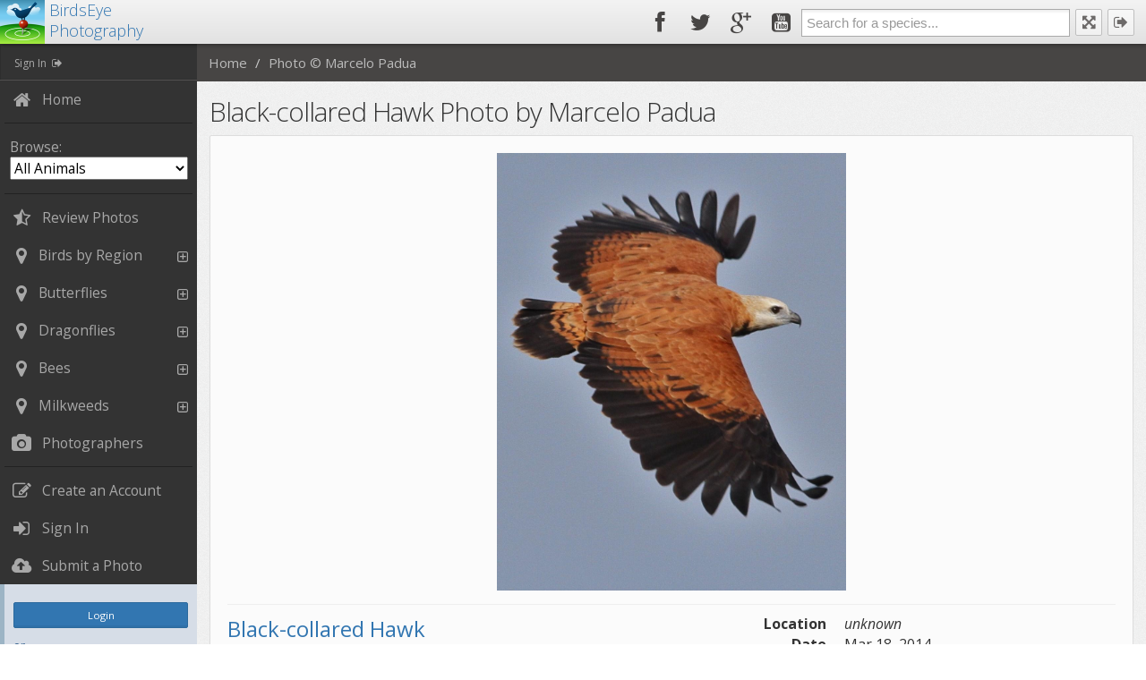

--- FILE ---
content_type: text/html; charset=utf-8
request_url: https://birdseye.photo/photo/21767/?suggest_changes=true
body_size: 17791
content:

<!DOCTYPE html>
<html lang="en-us">
  <head>
    <meta charset="utf-8">
    <!--<meta http-equiv="X-UA-Compatible" content="IE=edge,chrome=1">-->

    <title>BirdsEye Photography: Black-collared Hawk Photo by Marcelo Padua</title>
      
    <meta name="viewport" content="width=device-width, initial-scale=1.0, maximum-scale=1.0, user-scalable=no">
    <meta property="fb:app_id" content=""/>
    <meta property="og:site_name" content="BirdsEye Photography"/>

    <meta name="description" content="BirdsEye Photography: An online community for bird, ode and butterfly photographers building a curated collection of photos as a resource for enthusiasts worldwide">
    
    <!-- Basic Styles -->
    <link rel="stylesheet" type="text/css" media="screen" href="https://cdn.birdseye.photo/aviariesV2/styles/bith.css">

    <!-- GOOGLE FONT -->
    <link rel="stylesheet" href="https://fonts.googleapis.com/css?family=Open+Sans:400italic,700italic,300,400,700">

    <link rel="shortcut icon" href="https://cdn.birdseye.photo/aviariesV2/ico/birdsinthehand.ico" type="image/x-icon">
    <link rel="icon" href="https://cdn.birdseye.photo/aviariesV2/ico/birdsinthehand.ico" type="image/x-icon">
    
    <!-- iOS web-app metas : hides Safari UI Components and Changes Status Bar Appearance -->
    <meta name="apple-mobile-web-app-capable" content="yes">
    <meta name="apple-mobile-web-app-status-bar-style" content="black">

    
    
    
  </head>
  <body class="fixed-header fixed-ribbon fixed-navigation">
    <div id="fb-root"></div>
    <script>(function(d, s, id) {
      var js, fjs = d.getElementsByTagName(s)[0];
      if (d.getElementById(id)) return;
      js = d.createElement(s); js.id = id;
      js.src = "//connect.facebook.net/en_US/all.js#xfbml=1";
      fjs.parentNode.insertBefore(js, fjs);
    }(document, 'script', 'facebook-jssdk'));</script>
    <header id="header">
      <div id="logo-group">
          <a class="brand" href="/">
              <img class="img-brand" src="https://cdn.birdseye.photo/aviariesV2/img/bith/birdseye_100.png" alt="BirdsEye Photography" />
              BirdsEye<br />Photography
          </a>
      </div>
        

      <!-- pulled right: nav area -->
      <div class="pull-right">
        <!-- collapse menu button -->
        <div id="hide-menu" class="btn-header pull-right visible-xs visible-sm">
          <span> <a href="javascript:void(0);" title="Collapse Menu"><i class="fa fa-reorder"></i></a> </span>
        </div>
        <!-- end collapse menu -->

        <!-- logout button -->
        
        <div class="btn-header transparent pull-right hidden-xs">
          <span> <a href="/account/login/" title="Sign In"><i class="fa fa-sign-out"></i></a> </span>
        </div>
        
        <!-- end logout button -->

        <!-- fullscreen button -->
        <div id="fullscreen" class="btn-header transparent pull-right">
          <span> <a href="javascript:void(0);" onclick="launchFullscreen(document.documentElement);" title="Full Screen"><i class="fa fa-fullscreen"></i></a> </span>
        </div>
        <!-- end fullscreen button -->
        <div class="search-box pull-right hidden-xs">
          <input id="search-fld" class="select2BirdSearch" type="text" name="param" placeholder="Search for a species...">
        </div>
          

        <div class="social-links pull-right hidden-xs hidden-sm">
          <a href="https://www.facebook.com/BirdsEye.Nature.Apps" target="_blank" class="menu-icon-link">
              <i class="fa fa-facebook"></i>
          </a>
          <a href="http://www.twitter.com/birdseyebirding" target="_blank" class="menu-icon-link">
              <i class="fa fa-twitter"></i>
          </a>
          <a href="https://plus.google.com/109421216684988297615/" target="_blank" class="menu-icon-link" >
              <i class="fa fa-google-plus"></i>
          </a>
          <a href="https://www.youtube.com/user/BirdsEyeBirding" target="_blank" class="menu-icon-link" >
              <i class="fa fa-youtube-square"></i>
          </a>
        </div>
      </div>
      <!-- end pulled right: nav area -->

    </header>
    <!-- END HEADER -->

    <!-- Left panel : Navigation area -->
    <!-- Note: This width of the aside area can be adjusted through LESS variables -->
    <aside id="left-panel">
      <!-- User info -->
      <div class="login-info">
        
        <a style="padding-left:10px;line-height:30px;" href="/account/login/" title="Sign In">&nbsp;&nbsp;Sign In&nbsp;&nbsp;<i class="fa fa-sign-out"></i></a>
        
      </div>
      <!-- end user info -->
      <nav>
        <ul>
            <li>
              <a href="/" title="Home">
                <i class="fa fa-lg fa-fw fa-home"></i> 
                <span class="menu-item-parent">Home</span>
              </a>
            </li>
            <li class="divider-vertical"></li>
            <li>
              <a title="Browsing">
                Browse:
                <select style="width:100%;" id="DDTaxonKind">
                  <option value="0" selected>All Animals</option>
                  <option value="1">Birds</option>
                  <option value="2">Dragonflies</option>
                  <option value="3">Butterflies</option>
                  <option value="4">Bees</option>
                  <option value="5">Milkweeds</option>
                  
                </select>
              </a>
            </li>
            <li class="divider-vertical"></li>
            <li>
              <a href="/photos/review/" title="Review Photos">
                <i class="fa fa-lg fa-fw fa-star-half-o"></i> 
                <span class="menu-item-parent">Review Photos</span>
              </a>
            </li>
            
              <li>
  <a href="#"><i class="fa fa-fw fa-lg fa-map-marker"></i>Birds by Region<b class="collapse-sign"><em class="fa fa-plus-square-o"></em></b></a>
  <ul>
    <li><a href="/browse/location/7/world/">World</a></li>
    <li>
      <a href="#"><i class="fa fa-fw fa-folder-open"></i> Regional</a>
      <ul>
        <li><a href="/browse/location/2/namerica/">North America</a></li>
        <li><a href="/browse/location/16/africa/">Africa</a></li>
        <li><a href="/browse/location/15/asia/">Asia</a></li>
        <li><a href="/browse/location/9/australia/">Australia &amp; New Zealand</a></li>
        <li><a href="/browse/location/10/europe/">Europe and the W. Palearctic</a></li>
        <li><a href="/browse/location/6/hawaii/">Hawaii &amp; S. Pacific</a></li>
        <li><a href="/browse/location/11/indiansc/">Indian subcontinent</a></li>
        <li><a href="/browse/location/12/mexcamerica/">Mexico, C. America &amp; the Caribbean</a></li>
        <li><a href="/browse/location/13/samerica/">S. America &amp; Antarctica</a></li>
      </ul>
    </li>
    <li>
      <a href="#"><i class="fa fa-fw fa-folder-open"></i> Custom</a>
      <ul>
        <li><a href="/browse/location/3/east/">E. North America</a></li>
        <li><a href="/browse/location/4/west/">W. North America</a></li>
        <li><a href="/browse/location/49/costarica/">Costa Rica</a></li>
        <li><a href="/browse/location/50/galapagos/">Galapagos Islands</a></li>
        <li><a href="/browse/location/51/chile/">Chile</a></li>
        <li><a href="/browse/location/29/texasos/">Texas</a></li>
        <li><a href="/browse/location/28/anahuacnwr/">Anahuac NWR</a></li>

        <li><a href="/browse/location/62/ecuador/">Ecuador</a></li>
        <li><a href="/browse/location/61/newguinea/">New Guinea</a></li>
        <li><a href="/browse/location/60/peru/">Peru</a></li>
      </ul>
    </li>
  </ul>
</li>
            
            
              <li>
  <a href="#"><i class="fa fa-fw fa-lg fa-map-marker"></i>Butterflies<b class="collapse-sign"><em class="fa fa-plus-square-o"></em></b></a>
  <ul>
    <li><a href="/browse/location/58/namerica/">North America</a></li>
    <li><a href="/browse/location/57/world/">All</a></li>
  </ul>
</li>
            
            
              <li>
  <a href="#"><i class="fa fa-fw fa-lg fa-map-marker"></i>Dragonflies<b class="collapse-sign"><em class="fa fa-plus-square-o"></em></b></a>
  <ul>
    <li><a href="/browse/location/56/namerica/">North America</a></li>
    <li><a href="/browse/location/53/world/">All</a></li>
  </ul>
</li>
            
            
              <li>
  <a href="#"><i class="fa fa-fw fa-lg fa-map-marker"></i>Bees<b class="collapse-sign"><em class="fa fa-plus-square-o"></em></b></a>
  <ul>
    <li><a href="/browse/location/55/namerica/">North America</a></li>
    <li><a href="/browse/location/59/world/">All</a></li>
  </ul>
</li>
            
            
              <li>
  <a href="#"><i class="fa fa-fw fa-lg fa-map-marker"></i>Milkweeds<b class="collapse-sign"><em class="fa fa-plus-square-o"></em></b></a>
  <ul>
    <li><a href="/browse/location/64/namerica/">North America</a></li>
  </ul>
</li>
            
            <li>
              <a href="/photographers/" title="Review Photos">
                <i class="fa fa-lg fa-fw fa-camera"></i> 
                <span class="menu-item-parent">Photographers</span>
              </a>
            </li>
          
            <li class="divider-vertical"></li>
            <li>
              <a href="/create_account/" title="Create an Account">
                <i class="fa fa-lg fa-fw fa-pencil-square-o"></i> 
                <span class="menu-item-parent">Create an Account</span>
              </a>
            </li>
            <li>
              <a href="/account/login/" title="Sign In">
                <i class="fa fa-lg fa-fw fa-sign-in"></i> 
                <span class="menu-item-parent">Sign In</span>
              </a>
            </li>
          
          <li>
              <a href="/submit/" title="Submit a Photo">
                  <i class="fa fa-lg fa-fw fa-cloud-upload"></i>
                  <span class="menu-item-parent">Submit a Photo</span>
              </a>
            </li>
          
            <li class="hidden-minified">
              <div class="alert alert-info fade in">
                <a class="btn btn-primary btn-block btn-sm margin-top" href="/account/login/">Login</a>
                <br />or<br />
                <a class="btn btn-primary btn-block btn-sm margin-top" href="/create_account/">Create an account</a> to contribute.
              </div>
            </li>
          
            <li class="divider-vertical"></li>
        </ul>
        <ul class="apps-ads">
          <li class="la-header"><a>Our Apps</a></li>
          <li>
            <a href="https://itunes.apple.com/us/app/birdseye-bird-finding-guide/id324168850?mt=8&uo=6&at=11ldCs&ct=photosite&pt=258316" target="_blank" title="BirdsEye">
              <i class="icon-birdseye"></i> 
              <span class="menu-item-parent">BirdsEye for iOS</span>
            </a>
          </li>
          <li>
            <a href="https://play.google.com/store/apps/details?id=com.birdseyebirding.birdseye" target="_blank" title="BirdsEye">
              <i class="icon-birdseye"></i> 
              <span class="menu-item-parent">BirdsEye for Android</span>
            </a>
          </li>
          <li>
            <a href="https://itunes.apple.com/us/app/daily-bird-beautiful-bird/id784142446?mt=8&at=11ldCs&ct=photosite&pt=25831" target="_blank" title="Daily Bird">
              <i class="icon-daily-bird"></i> 
              <span class="menu-item-parent">Daily Bird for iOS</span>
            </a>
          </li>
        </ul>
      </nav>
      <span class="minifyme hidden"> <i class="fa fa-arrow-circle-left hit"></i> </span>

    </aside>
    <!-- END NAVIGATION -->

    <!-- MAIN PANEL -->
    <div id="main" role="main">

      <!-- RIBBON -->
      <div id="ribbon">
        <!-- breadcrumb -->
        <ol class="breadcrumb pull-left">
              <li class="bc-home-link">
                
                  <a href="/">Home</a>
                
              </li>
            
	<li><a>Photo © Marcelo Padua</a></li>

        </ol>
        <div class="ribbon-right hidden-xs">
          

            
            
          
        </div>
      </div>
      <div id="content">
        
        
	<h1>Black-collared Hawk Photo by Marcelo Padua</h1>
	<!--id: 21767-->
	<div class="well">
	<div class="row">
		<div class="col-lg-12">
			<img class="img-responsive fit-image main-image" src="https://cdn.birdseye.photo/media/resized/large/001299-909-20140408235601.jpg" alt="Black-collared Hawk Photo by Marcelo Padua" style="margin:0 auto;" />
			<hr class="under-fit-image" />
		</div>
		<div class="col-lg-12">
			<div class="large-photo-info">
				
					<div class="mobile-icon-overlay">
						<i class="fa fa-mobile fa-2x" title="Featured on our mobile app" data-placement="right" rel="tooltip"></i>
					</div>
				
				<div class="bith-photo-info lbox-title">
					<div class="row">
						<div class="col-md-6">
							
							<!--todo: fix this href -->
								<div class="common-name">
										<a href="/photos/review/1299/black_collared_hawk/">Black-collared Hawk</a>
								</div>
								
									<div class="scientific_name"><small><em>Busarellus nigricollis</em></small></div>
									
								
							
							
							
								<div class="plumage"><small>Adult</small></div>
								<div class="bith-artist-info">
									<div class="copyright">© Marcelo Padua</div>
									
										<div class="url"><span class="artist-url">http://fieldguides.com/guides/marcelo-padua</span></div>
									
								</div>
							
							<div class="rating-holder">
								<input type="range" min="0" max="5" value="4.00" step="1" id="backing21767">
								<div class="rateit"  data-rateit-readonly="true"  data-rateit-resetable="false" data-photoid="21767" data-rateit-backingfld="#backing21767"></div>
							</div>
							
						</div>
						<div class="col-md-6">
							<div class="photo-details">
								<dl class="dl-horizontal">
									<dt>Location</dt>
									
										<dd><em>unknown</em></dd>
									
									
										<dt>Date</dt>
										<dd>
											Mar 18, 2014
										</dd>
									
									
									
								</dl>
								
							</div>
						</div>
					</div>
				</div>
			</div>
			<hr />
			
				<div class="alert alert-info fade in" style="margin:5px 0;font-size:.9em;padding:5px;"><i class="fa-fw fa fa-info"></i>Login to suggest changes to this photo.</div>
			

		</div>
	</div>
	</div>

        <footer class="clearfix">
          <div class="fb-like footer-block hidden-xs" data-send="false" data-layout="button_count" data-width="95" data-show-faces="true" data-colorscheme="light"></div>
          
          <a href="https://twitter.com/share" class="twitter-share-button footer-block hidden-xs">Tweet</a>
          <script>!function(d,s,id){var js,fjs=d.getElementsByTagName(s)[0];if(!d.getElementById(id)){js=d.createElement(s);js.id=id;js.src="//platform.twitter.com/widgets.js";fjs.parentNode.insertBefore(js,fjs);}}(document,"script","twitter-wjs");</script>
          <div class="g-plusone-container footer-block hidden-xs">
            <!-- Place this tag where you want the +1 button to render. -->
            <div class="g-plusone" data-size="medium"></div>
            <!-- Place this tag after the last +1 button tag. -->
            <script type="text/javascript">
              (function() {
                var po = document.createElement('script'); po.type = 'text/javascript'; po.async = true;
                po.src = 'https://apis.google.com/js/plusone.js';
                var s = document.getElementsByTagName('script')[0]; s.parentNode.insertBefore(po, s);
              })();
            </script>
          </div>
            
          <div class="footer-block pull-right">
              Developed by <a href="http://www.twoloonsoftware.com/" target="_blank" rel="nofollow">Two Loon Software</a>
          </div>
          <div class="footer-block footer-content-block pull-right">
              &copy; Birds in the Hand 2018
          </div>
          <div class="footer-block footer-content-block pull-right">
            <a href="/content/terms_of_service/">
              Terms of Service
            </a>
          </div>

        </footer>
      </div>
      <!-- END MAIN CONTENT -->

    </div>
    <!-- END MAIN PANEL -->

    
      <script src="//ajax.googleapis.com/ajax/libs/jquery/2.0.2/jquery.min.js"></script>
<!--[if lt IE 9]>
<script src="//html5shim.googlecode.com/svn/trunk/html5.js"></script>
<![endif]-->
<script type="text/javascript">var CDN_URL = "https://cdn.birdseye.photo/";</script>
<script src="https://cdn.birdseye.photo/aviariesV2/js/bith-min.js"></script>
    

    
	<script>
		$(function(){
			$(window).resize(function(){
		        $(".fit-image").css("max-height", function(index, height) {
		            return window.innerHeight - $(this).offset().top - 60;
		        });
		    });
		    $(window).resize();

		    $('.main-image').dblclick(function(){
		    	if($(this).hasClass("fit-image"))
		    	{
		    		$(this).css("max-height", "").removeClass("fit-image");
		    	}
		    	else
		    	{
		    		$(this).addClass("fit-image");
		    		$(window).resize();
		    	}
		    });
		    if(qs("suggest_changes")=="true"){
		    	$(".btn-suggest-changes").click();
		    	scrollTo($("#SuggestChanges_21767"));
		    }
		});
	</script>

    <script>
      (function(i,s,o,g,r,a,m){i['GoogleAnalyticsObject']=r;i[r]=i[r]||function(){
      (i[r].q=i[r].q||[]).push(arguments)},i[r].l=1*new Date();a=s.createElement(o),
      m=s.getElementsByTagName(o)[0];a.async=1;a.src=g;m.parentNode.insertBefore(a,m)
      })(window,document,'script','//www.google-analytics.com/analytics.js','ga');

      ga('create', 'UA-11922269-10', 'auto');
      ga('send', 'pageview');

    </script>
  </body>

</html>


--- FILE ---
content_type: text/html; charset=utf-8
request_url: https://accounts.google.com/o/oauth2/postmessageRelay?parent=https%3A%2F%2Fbirdseye.photo&jsh=m%3B%2F_%2Fscs%2Fabc-static%2F_%2Fjs%2Fk%3Dgapi.lb.en.OE6tiwO4KJo.O%2Fd%3D1%2Frs%3DAHpOoo_Itz6IAL6GO-n8kgAepm47TBsg1Q%2Fm%3D__features__
body_size: 161
content:
<!DOCTYPE html><html><head><title></title><meta http-equiv="content-type" content="text/html; charset=utf-8"><meta http-equiv="X-UA-Compatible" content="IE=edge"><meta name="viewport" content="width=device-width, initial-scale=1, minimum-scale=1, maximum-scale=1, user-scalable=0"><script src='https://ssl.gstatic.com/accounts/o/2580342461-postmessagerelay.js' nonce="vNeiQU70Rvw0gq5N8pFxzQ"></script></head><body><script type="text/javascript" src="https://apis.google.com/js/rpc:shindig_random.js?onload=init" nonce="vNeiQU70Rvw0gq5N8pFxzQ"></script></body></html>

--- FILE ---
content_type: text/javascript; charset=utf-8
request_url: https://cdn.birdseye.photo/aviariesV2/js/bith-min.js
body_size: 134283
content:
function nav_page_height(){var t=$("#main").height(),e=$(window).height()-$.navbar_height;t>e?($.left_panel.css("min-height",t+"px"),$.root_.css("min-height",t+$.navbar_height+"px")):($.left_panel.css("min-height",e+"px"),$.root_.css("min-height",e+"px"))}function check_if_mobile_width(){$(window).width()<979?$.root_.addClass("mobile-view-activated"):$.root_.hasClass("mobile-view-activated")&&$.root_.removeClass("mobile-view-activated")}function launchFullscreen(t){$.root_.hasClass("full-screen")?($.root_.removeClass("full-screen"),document.exitFullscreen?document.exitFullscreen():document.mozCancelFullScreen?document.mozCancelFullScreen():document.webkitExitFullscreen&&document.webkitExitFullscreen()):($.root_.addClass("full-screen"),t.requestFullscreen?t.requestFullscreen():t.mozRequestFullScreen?t.mozRequestFullScreen():t.webkitRequestFullscreen?t.webkitRequestFullscreen():t.msRequestFullscreen&&t.msRequestFullscreen())}function runAllForms(){$.fn.slider&&$(".slider").slider(),$.fn.select2&&$(".select2").each(function(){var t=$(this),e=t.attr("data-select-width")||"100%";t.select2({allowClear:!0,width:e})}),$.fn.mask&&$("[data-mask]").each(function(){var t=$(this),e=t.attr("data-mask")||"error...",i=t.attr("data-mask-placeholder")||"X";t.mask(e,{placeholder:i})}),$.fn.autocomplete&&$("[data-autocomplete]").each(function(){var t=$(this),e=t.data("autocomplete")||["The","Quick","Brown","Fox","Jumps","Over","Three","Lazy","Dogs"];t.autocomplete({source:e})}),$.fn.datepicker&&$(".datepicker").each(function(){var t=$(this),e=t.attr("data-dateformat")||"dd.mm.yy";t.datepicker({dateFormat:e,prevText:'<i class="fa fa-chevron-left"></i>',nextText:'<i class="fa fa-chevron-right"></i>'})}),$("button[data-loading-text]").on("click",function(){var t=$(this);t.button("loading"),setTimeout(function(){t.button("reset")},3e3)})}function runAllCharts(){$.fn.sparkline&&$(".sparkline").each(function(){var t=$(this),e=t.data("sparkline-type")||"bar";if("bar"==e){var i=t.data("sparkline-bar-color")||t.css("color")||"#0000f0",n=t.data("sparkline-height")||"26px",s=t.data("sparkline-barwidth")||5,a=t.data("sparkline-barspacing")||2,o=t.data("sparkline-negbar-color")||"#A90329",r=t.data("sparkline-barstacked-color")||["#A90329","#0099c6","#98AA56","#da532c","#4490B1","#6E9461","#990099","#B4CAD3"];t.sparkline("html",{type:"bar",barColor:i,type:e,height:n,barWidth:s,barSpacing:a,stackedBarColor:r,negBarColor:o,zeroAxis:"false"})}if("line"==e){var n=t.data("sparkline-height")||"20px",l=t.data("sparkline-width")||"90px",c=t.data("sparkline-line-color")||t.css("color")||"#0000f0",d=t.data("sparkline-line-width")||1,h=t.data("fill-color")||"#c0d0f0",u=t.data("sparkline-spot-color")||"#f08000",p=t.data("sparkline-minspot-color")||"#ed1c24",f=t.data("sparkline-maxspot-color")||"#f08000",m=t.data("sparkline-highlightspot-color")||"#50f050",g=t.data("sparkline-highlightline-color")||"f02020",v=t.data("sparkline-spotradius")||1.5;thisChartMinYRange=t.data("sparkline-min-y")||"undefined",thisChartMaxYRange=t.data("sparkline-max-y")||"undefined",thisChartMinXRange=t.data("sparkline-min-x")||"undefined",thisChartMaxXRange=t.data("sparkline-max-x")||"undefined",thisMinNormValue=t.data("min-val")||"undefined",thisMaxNormValue=t.data("max-val")||"undefined",thisNormColor=t.data("norm-color")||"#c0c0c0",thisDrawNormalOnTop=t.data("draw-normal")||!1,t.sparkline("html",{type:"line",width:l,height:n,lineWidth:d,lineColor:c,fillColor:h,spotColor:u,minSpotColor:p,maxSpotColor:f,highlightSpotColor:m,highlightLineColor:g,spotRadius:v,chartRangeMin:thisChartMinYRange,chartRangeMax:thisChartMaxYRange,chartRangeMinX:thisChartMinXRange,chartRangeMaxX:thisChartMaxXRange,normalRangeMin:thisMinNormValue,normalRangeMax:thisMaxNormValue,normalRangeColor:thisNormColor,drawNormalOnTop:thisDrawNormalOnTop})}if("pie"==e){var b=t.data("sparkline-piecolor")||["#B4CAD3","#4490B1","#98AA56","#da532c","#6E9461","#0099c6","#990099","#717D8A"],w=t.data("sparkline-piesize")||90,y=t.data("border-color")||"#45494C",C=t.data("sparkline-offset")||0;t.sparkline("html",{type:"pie",width:w,height:w,tooltipFormat:'<span style="color: {{color}}">&#9679;</span> ({{percent.1}}%)',sliceColors:b,offset:0,borderWidth:1,offset:C,borderColor:y})}if("box"==e){var x=t.data("sparkline-width")||"auto",k=t.data("sparkline-height")||"auto",S=t.data("sparkline-boxraw")||!1,T=t.data("sparkline-targetval")||"undefined",E=t.data("sparkline-min")||"undefined",M=t.data("sparkline-max")||"undefined",D=t.data("sparkline-showoutlier")||!0,_=t.data("sparkline-outlier-iqr")||1.5,P=t.data("sparkline-spotradius")||1.5,I=t.css("color")||"#000000",O=t.data("fill-color")||"#c0d0f0",F=t.data("sparkline-whis-color")||"#000000",j=t.data("sparkline-outline-color")||"#303030",L=t.data("sparkline-outlinefill-color")||"#f0f0f0",A=t.data("sparkline-outlinemedian-color")||"#f00000",R=t.data("sparkline-outlinetarget-color")||"#40a020";t.sparkline("html",{type:"box",width:x,height:k,raw:S,target:T,minValue:E,maxValue:M,showOutliers:D,outlierIQR:_,spotRadius:P,boxLineColor:I,boxFillColor:O,whiskerColor:F,outlierLineColor:j,outlierFillColor:L,medianColor:A,targetColor:R})}if("bullet"==e){var N=t.data("sparkline-height")||"auto",B=t.data("sparkline-width")||2,z=t.data("sparkline-bullet-color")||"#ed1c24",H=t.data("sparkline-performance-color")||"#3030f0",W=t.data("sparkline-bulletrange-color")||["#d3dafe","#a8b6ff","#7f94ff"];t.sparkline("html",{type:"bullet",height:N,targetWidth:B,targetColor:z,performanceColor:H,rangeColors:W})}if("discrete"==e){var U=t.data("sparkline-height")||26,q=t.data("sparkline-width")||50,Y=t.css("color"),V=t.data("sparkline-line-height")||5,Q=t.data("sparkline-threshold")||"undefined",K=t.data("sparkline-threshold-color")||"#ed1c24";t.sparkline("html",{type:"discrete",width:q,height:U,lineColor:Y,lineHeight:V,thresholdValue:Q,thresholdColor:K})}if("tristate"==e){var G=t.data("sparkline-height")||26,J=t.data("sparkline-posbar-color")||"#60f060",X=t.data("sparkline-negbar-color")||"#f04040",Z=t.data("sparkline-zerobar-color")||"#909090",tt=t.data("sparkline-barwidth")||5,et=t.data("sparkline-barspacing")||2,it=t.data("sparkline-zeroaxis")||!1;t.sparkline("html",{type:"tristate",height:G,posBarColor:nt,negBarColor:X,zeroBarColor:Z,barWidth:tt,barSpacing:et,zeroAxis:it})}if("compositebar"==e){var n=t.data("sparkline-height")||"20px",l=t.data("sparkline-width")||"100%",s=t.data("sparkline-barwidth")||3,d=t.data("sparkline-line-width")||1,c=t.data("sparkline-color-top")||"#ed1c24",nt=t.data("sparkline-color-bottom")||"#333333";t.sparkline(t.data("sparkline-bar-val"),{type:"bar",width:l,height:n,barColor:nt,barWidth:s}),t.sparkline(t.data("sparkline-line-val"),{width:l,height:n,lineColor:c,lineWidth:d,composite:!0,fillColor:!1})}if("compositeline"==e){var n=t.data("sparkline-height")||"20px",l=t.data("sparkline-width")||"90px",st=t.data("sparkline-bar-val"),at=t.data("sparkline-bar-val-spots-top")||null,ot=t.data("sparkline-bar-val-spots-bottom")||null,rt=t.data("sparkline-line-width-top")||1,lt=t.data("sparkline-line-width-bottom")||1,ct=t.data("sparkline-color-top")||"#333333",dt=t.data("sparkline-color-bottom")||"#ed1c24",ht=t.data("sparkline-spotradius-top")||1.5,ut=t.data("sparkline-spotradius-bottom")||ht,u=t.data("sparkline-spot-color")||"#f08000",pt=t.data("sparkline-minspot-color-top")||"#ed1c24",ft=t.data("sparkline-maxspot-color-top")||"#f08000",mt=t.data("sparkline-minspot-color-bottom")||pt,gt=t.data("sparkline-maxspot-color-bottom")||ft,vt=t.data("sparkline-highlightspot-color-top")||"#50f050",bt=t.data("sparkline-highlightline-color-top")||"#f02020",wt=t.data("sparkline-highlightspot-color-bottom")||vt,yt=t.data("sparkline-highlightline-color-bottom")||bt,Ct=t.data("sparkline-fillcolor-top")||"transparent",xt=t.data("sparkline-fillcolor-bottom")||"transparent";t.sparkline(st,{type:"line",spotRadius:ht,spotColor:u,minSpotColor:pt,maxSpotColor:ft,highlightSpotColor:vt,highlightLineColor:bt,valueSpots:at,lineWidth:rt,width:l,height:n,lineColor:ct,fillColor:Ct}),t.sparkline(t.data("sparkline-line-val"),{type:"line",spotRadius:ut,spotColor:u,minSpotColor:mt,maxSpotColor:gt,highlightSpotColor:wt,highlightLineColor:yt,valueSpots:ot,lineWidth:lt,width:l,height:n,lineColor:dt,composite:!0,fillColor:xt})}}),$.fn.easyPieChart&&$(".easy-pie-chart").each(function(){var t=$(this),e=t.css("color")||t.data("pie-color"),i=t.data("pie-track-color")||"#eeeeee",n=parseInt(t.data("pie-size"))||25;t.easyPieChart({barColor:e,trackColor:i,scaleColor:!1,lineCap:"butt",lineWidth:parseInt(n/8.5),animate:1500,rotate:-90,size:n,onStep:function(t){this.$el.find("span").text(~~t)}})})}function setup_widgets_desktop(){$.fn.jarvisWidgets&&$.enableJarvisWidgets&&$("#widget-grid").jarvisWidgets({grid:"article",widgets:".jarviswidget",localStorage:!0,deleteSettingsKey:"#deletesettingskey-options",settingsKeyLabel:"Reset settings?",deletePositionKey:"#deletepositionkey-options",positionKeyLabel:"Reset position?",sortable:!0,buttonsHidden:!1,toggleButton:!0,toggleClass:"fa fa-minus | fa fa-plus",toggleSpeed:200,onToggle:function(){},deleteButton:!0,deleteClass:"fa fa-times",deleteSpeed:200,onDelete:function(){},editButton:!0,editPlaceholder:".jarviswidget-editbox",editClass:"fa fa-cog | fa fa-save",editSpeed:200,onEdit:function(){},colorButton:!0,fullscreenButton:!0,fullscreenClass:"fa fa-resize-full | fa fa-resize-small",fullscreenDiff:3,onFullscreen:function(){},customButton:!1,customClass:"folder-10 | next-10",customStart:function(){alert("Hello you, this is a custom button...")},customEnd:function(){alert("bye, till next time...")},buttonOrder:"%refresh% %custom% %edit% %toggle% %fullscreen% %delete%",opacity:1,dragHandle:"> header",placeholderClass:"jarviswidget-placeholder",indicator:!0,indicatorTime:600,ajax:!0,timestampPlaceholder:".jarviswidget-timestamp",timestampFormat:"Last update: %m%/%d%/%y% %h%:%i%:%s%",refreshButton:!0,refreshButtonClass:"fa fa-refresh",labelError:"Sorry but there was a error:",labelUpdated:"Last Update:",labelRefresh:"Refresh",labelDelete:"Delete widget:",afterLoad:function(){},rtl:!1,onChange:function(){},onSave:function(){},ajaxnav:$.navAsAjax})}function setup_widgets_mobile(){$.enableMobileWidgets&&$.enableJarvisWidgets&&setup_widgets_desktop()}function loadScript(t,e){if(jsArray[t])e&&e();else{jsArray[t]=!0;var i=document.getElementsByTagName("body")[0],n=document.createElement("script");n.type="text/javascript",n.src=t,n.onload=e,i.appendChild(n)}}function checkURL(){var t=location.hash.replace(/^#/,"");if(container=$("#content"),t){$("nav li.active").removeClass("active"),$('nav li:has(a[href="'+t+'"])').addClass("active");var e=$('nav a[href="'+t+'"]').attr("title");document.title=e||document.title,loadURL(t+location.search,container)}}function loadURL(t,e){$.ajax({type:"GET",url:t,dataType:"html",cache:!0,beforeSend:function(){e.html('<h1><i class="fa fa-cog fa-spin"></i> Loading...</h1>'),e[0]==$("#content")[0]&&(drawBreadCrumb(),$("html").animate({scrollTop:0},"fast"))},success:function(t){e.css({opacity:"0.0"}).html(t).delay(50).animate({opacity:"1.0"},300)},error:function(t,i,n){e.html('<h4 style="margin-top:10px; display:block; text-align:left"><i class="fa fa-warning txt-color-orangeDark"></i> Error 404! Page not found.</h4>')},async:!1})}function drawBreadCrumb(){var t=$("nav li.active > a"),e=t.length;$.bread_crumb.empty(),$.bread_crumb.append($("<li>Home</li>")),t.each(function(){$.bread_crumb.append($("<li></li>").html($.trim($(this).clone().children(".badge").remove().end().text()))),--e||(document.title=$.bread_crumb.find("li:last-child").text())})}function pageSetUp(){"desktop"===$.device?($("[rel=tooltip]").tooltip(),$("[rel=popover]").popover(),$("[rel=popover-hover]").popover({trigger:"hover"}),runAllCharts(),setup_widgets_desktop(),nav_page_height(),runAllForms()):($("[rel=popover]").popover(),$("[rel=popover-hover]").popover({trigger:"hover"}),runAllCharts(),setup_widgets_mobile(),nav_page_height(),runAllForms())}function scrollToFixed(t,e){if(t){void 0===e&&(e=200);var i=$("#header").height()+$("#ribbon").height(),n=$("body").offset().top+i+20;console.log(i),$("html, body").animate({scrollTop:t.offset().top-n},e)}}function isFunction(t){var e={};return t&&"[object Function]"===e.toString.call(t)}function disableImageDownloads(){$("img").bind("contextmenu",function(t){return!1})}function qs(t){t=t.replace(/[*+?^$.\[\]{}()|\\\/]/g,"\\$&");var e=location.search.match(new RegExp("[?&]"+t+"=([^&]+)(&|$)"));return e&&decodeURIComponent(e[1].replace(/\+/g," "))}function page_load_ajax(){"use strict";$(".lbox-inline-link").magnificPopup({type:"inline",midClick:!0}),$(".lbox").magnificPopup({type:"image"}),$(".lbox-gallery").each(function(){var t=$(this),e=t.find("a.lbox-gallery-item").length>1;$(this).magnificPopup({delegate:"a.lbox-gallery-item",type:"image",preload:[1,2],gallery:{enabled:e},image:{titleSrc:function(t){return $(t.el).parent().find(".lbox-title").html()}}})}),$(".ttip").tooltip(),$(".apopover").popover(),$(document).click(function(t){0==$(t.target).parents(".ttip").length&&0==$(t.target).parents(".tooltip").length&&$("[data-original-title]").tooltip("hide")}),$(".rateit").rateit(),$(".rateit").bind("rated",function(t){var e=$(this),i=e.rateit("value"),n=e.data("photoid");e.rateit("readonly",!0),$.ajax({url:"/ajax/rate/",data:{id:n,value:i},type:"GET",success:function(t){e.after(t),e.hide()},error:function(t,e,i){$("#response").append('<li style="color:red">'+e+"</li>")}})})}function scrollTo(t,e){if(t){void 0===e&&(e=200);var i=$("body").offset().top+30;$("html, body").animate({scrollTop:t.offset().top-i},e)}}function updateElementIndex(t,e,i){"use strict";var n=new RegExp("("+e+"-\\d+-)"),s=e+"-"+i+"-";$(t).attr("for")&&$(t).attr("for",$(t).attr("for").replace(n,s)),t.id&&(t.id=t.id.replace(n,s)),t.name&&(t.name=t.name.replace(n,s))}function deleteForm(t,e){"use strict";var i,n,s=parseInt($("#id_"+e+"-TOTAL_FORMS").val(),10);if(s>1)for($(t).parents(".item").remove(),i=$(".item"),$("#id_"+e+"-TOTAL_FORMS").val(i.length),n=0,s=i.length;s>n;n+=1)$(i.get(n)).children().children().each(function(){"text"===$(this).attr("type")&&updateElementIndex(this,e,n)});else alert("You have to enter at least one sighting item!");return!1}function addForm(t,e){"use strict";var i,n;return i=parseInt($("#id_"+e+"-TOTAL_FORMS").val(),10),n=$(".item:first").clone(!1).get(0),$(n).removeAttr("id").hide().insertAfter(".item:last").slideDown(300),$(".errorlist",n).remove(),$(n).children().removeClass("error"),$(n).find("*").each(function(){updateElementIndex(this,e,i),$(this).val("")}),$(n).find(".delete").click(function(){return deleteForm(this,e)}),$("#id_"+e+"-TOTAL_FORMS").val(i+1),$(".select2-container",n).remove(),$(".select2Birds",n).select2Birds(),!1}function setUpStateCountryAjax(){"use strict";var t,e;t=$(".select2Country"),e=$(".select2State"),t.length>0&&e.length>0&&(t.change(function(){$.getJSON("/ajax/statesearch/"+t.val()+"/",function(t){e.html(""),$.each(t,function(t,i){e.append('<option value="'+i.id+'">'+i.name+"</option>")}),e.val(sval)})}),t.val().length>0&&(sval=e.val(),t.change()))}function avesIsMobile(){var t=/Android|webOS|iPhone|iPad|iPod|BlackBerry/i.test(navigator.userAgent);return t}function setQueryString(t,e){var i=updateQueryStringParameter(document.location.href,t,e);document.location.href=i}function updateQueryStringParameter(t,e,i){var n=new RegExp("([?|&])"+e+"=.*?(&|$)","i");return separator=-1!==t.indexOf("?")?"&":"?",t.match(n)?t.replace(n,"$1"+e+"="+i+"$2"):t+separator+e+"="+i}function setReturnURL(t){var e=window.location.pathname+window.location.search,i="return_url_"+t;return $.cookie(i,e,{expires:1,path:"/"}),!0}function getKindAndCategory(t,e){return hasCategory=""!==$.trim(e),hasKind=""!==$.trim(t),hasCategory||hasKind?hasKind&&hasCategory?"<br /><small class='search-kind-category'>"+t.toLowerCase()+" | "+e.toLowerCase()+"</small>":hasKind?"<br /><small class='search-kind-category'>"+t.toLowerCase()+"</small>":hasCategory?"<br /><small class='search-kind-category'>"+e.toLowerCase()+"</small>":void 0:""}$.throttle_delay=350,$.menu_speed=235,$.navbar_height=49,$.root_=$("body"),$.left_panel=$("#left-panel"),$.shortcut_dropdown=$("#shortcut"),$.bread_crumb=$("#ribbon ol.breadcrumb"),$.device=null,$.navAsAjax=!1,$.enableJarvisWidgets=!0,$.enableMobileWidgets=!1;var ismobile=/iphone|ipad|ipod|android|blackberry|mini|windows\sce|palm/i.test(navigator.userAgent.toLowerCase());ismobile?($.root_.addClass("mobile-detected"),$.device="mobile"):($.root_.addClass("desktop-detected"),$.device="desktop"),$(document).ready(function(){function t(){$this=$("#activity > .badge"),parseInt($this.text())>0&&$this.addClass("bg-color-red bounceIn animated")}function e(){window.location="/account/logout/"}function i(){$.shortcut_dropdown.animate({height:"hide"},300,"easeOutCirc"),$.root_.removeClass("shortcut-on")}function n(){$.shortcut_dropdown.animate({height:"show"},200,"easeOutCirc"),$.root_.addClass("shortcut-on")}$("[rel=tooltip]").length&&$("[rel=tooltip]").tooltip(),nav_page_height(),$("nav ul").jarvismenu({accordion:!0,speed:$.menu_speed,closedSign:'<em class="fa fa-expand-o"></em>',openedSign:'<em class="fa fa-collapse-o"></em>'}),$(".minifyme").click(function(t){$("body").toggleClass("minified"),$(this).effect("highlight",{},500),t.preventDefault()}),$("#hide-menu >:first-child > a").click(function(t){$("body").toggleClass("hidden-menu"),t.preventDefault()}),$("#show-shortcut").click(function(t){$.shortcut_dropdown.is(":visible")?i():n(),t.preventDefault()}),$("#search-mobile").click(function(){$.root_.addClass("search-mobile")}),$("#cancel-search-js").click(function(){$.root_.removeClass("search-mobile")}),$("#activity").click(function(t){var e=$(this);e.next(".ajax-dropdown").is(":visible")?(e.next(".ajax-dropdown").fadeOut(150),e.removeClass("active")):(e.next(".ajax-dropdown").fadeIn(150),e.addClass("active"));var i=e.next(".ajax-dropdown").find(".btn-group > .active > input").attr("id");return e.find(".badge").addClass("bounceOut animated"),$.ajax({url:"/ajax/mark_all_seen/"}),t.preventDefault(),!1}),$('input[name="activity"]').change(function(){var t=$(this);url=t.attr("id"),container=$(".ajax-notifications"),loadURL(url,container)}),$(document).mouseup(function(t){$(".ajax-dropdown").is(t.target)||0!==$(".ajax-dropdown").has(t.target).length||($(".ajax-dropdown").fadeOut(150),$(".ajax-dropdown").prev().removeClass("active"))}),$("button[data-loading-text]").on("click",function(){var t=$(this);t.button("loading"),setTimeout(function(){t.button("reset")},3e3)}),t(),$("#refresh").click(function(t){var e=$(this);$.widresetMSG=e.data("reset-msg"),$.SmartMessageBox({title:"<i class='fa fa-refresh' style='color:green'></i> Clear Local Storage",content:$.widresetMSG||"Would you like to RESET all your saved widgets and clear LocalStorage?",buttons:"[No][Yes]"},function(t){"Yes"==t&&localStorage&&(localStorage.clear(),location.reload())}),t.preventDefault()}),$("#logout a").click(function(t){var i=$(this);$.loginURL=i.attr("href"),$.logoutMSG=i.data("logout-msg"),$.SmartMessageBox({title:"<i class='fa fa-sign-out txt-color-orangeDark'></i> Logout <span class='txt-color-orangeDark'><strong>"+$("#show-shortcut").text()+"</strong></span> ?",buttons:"[No][Yes]"},function(t){"Yes"==t&&($.root_.addClass("animated fadeOutUp"),setTimeout(e,1e3))}),t.preventDefault()}),$.shortcut_dropdown.find("a").click(function(t){t.preventDefault(),window.location=$(this).attr("href"),setTimeout(i,300)}),$(document).mouseup(function(t){$.shortcut_dropdown.is(t.target)||0!==$.shortcut_dropdown.has(t.target).length||i()})}),function($,t,e){function i(){a=t[o](function(){n.each(function(){var t=$(this),e=t.width(),i=t.height(),n=$.data(this,l);e===n.w&&i===n.h||t.trigger(r,[n.w=e,n.h=i])}),i()},s[c])}var n=$([]),s=$.resize=$.extend($.resize,{}),a,o="setTimeout",r="resize",l=r+"-special-event",c="delay",d="throttleWindow";s[c]=$.throttle_delay,s[d]=!0,$.event.special[r]={setup:function(){if(!s[d]&&this[o])return!1;var t=$(this);n=n.add(t),$.data(this,l,{w:t.width(),h:t.height()}),1===n.length&&i()},teardown:function(){if(!s[d]&&this[o])return!1;var t=$(this);n=n.not(t),t.removeData(l),n.length||clearTimeout(a)},add:function(t){function i(t,i,s){var a=$(this),o=$.data(this,l);o.w=i!==e?i:a.width(),o.h=s!==e?s:a.height(),n.apply(this,arguments)}if(!s[d]&&this[o])return!1;var n;return $.isFunction(t)?(n=t,i):(n=t.handler,void(t.handler=i))}}}(jQuery,this),$("#main").resize(function(){nav_page_height(),check_if_mobile_width()}),$("nav").resize(function(){nav_page_height()});var ie=function(){for(var t,e=3,i=document.createElement("div"),n=i.getElementsByTagName("i");i.innerHTML="<!--[if gt IE "+ ++e+"]><i></i><![endif]-->",n[0];);return e>4?e:t}();$.fn.extend({jarvismenu:function(t){var e={accordion:"true",speed:200,closedSign:"[+]",openedSign:"[-]"},i=$.extend(e,t),n=$(this);n.find("li").each(function(){0!=$(this).find("ul").size()&&($(this).find("a:first").append("<b class='collapse-sign'>"+i.closedSign+"</b>"),"#"==$(this).find("a:first").attr("href")&&$(this).find("a:first").click(function(){return!1}))}),n.find("li.active").each(function(){$(this).parents("ul").slideDown(i.speed),$(this).parents("ul").parent("li").find("b:first").html(i.openedSign),$(this).parents("ul").parent("li").addClass("open")}),n.find("li a").click(function(){0!=$(this).parent().find("ul").size()&&(i.accordion&&($(this).parent().find("ul").is(":visible")||(parents=$(this).parent().parents("ul"),visible=n.find("ul:visible"),visible.each(function(t){var e=!0;parents.each(function(i){return parents[i]==visible[t]?(e=!1,!1):void 0}),e&&$(this).parent().find("ul")!=visible[t]&&$(visible[t]).slideUp(i.speed,function(){$(this).parent("li").find("b:first").html(i.closedSign),$(this).parent("li").removeClass("open")})}))),$(this).parent().find("ul:first").is(":visible")&&!$(this).parent().find("ul:first").hasClass("active")?$(this).parent().find("ul:first").slideUp(i.speed,function(){$(this).parent("li").removeClass("open"),$(this).parent("li").find("b:first").delay(i.speed).html(i.closedSign)}):$(this).parent().find("ul:first").slideDown(i.speed,function(){$(this).parent("li").addClass("open"),$(this).parent("li").find("b:first").delay(i.speed).html(i.openedSign)}))})}}),jQuery.fn.doesExist=function(){return jQuery(this).length>0};var gMapsLoaded=!1;window.gMapsCallback=function(){gMapsLoaded=!0,$(window).trigger("gMapsLoaded")},window.loadGoogleMaps=function(){if(gMapsLoaded)return window.gMapsCallback();var t=document.createElement("script");t.setAttribute("type","text/javascript"),t.setAttribute("src","http://maps.google.com/maps/api/js?sensor=false&callback=gMapsCallback"),(document.getElementsByTagName("head")[0]||document.documentElement).appendChild(t)};var jsArray={};if($.navAsAjax&&($("nav").length&&checkURL(),$(document).on("click",'nav a[href!="#"]',function(t){t.preventDefault();var e=$(t.currentTarget);e.parent().hasClass("active")||e.attr("target")||($.root_.hasClass("mobile-view-activated")?($.root_.removeClass("hidden-menu"),window.setTimeout(function(){window.location.search?window.location.href=window.location.href.replace(window.location.search,"").replace(window.location.hash,"")+"#"+e.attr("href"):window.location.hash=e.attr("href")},150)):window.location.search?window.location.href=window.location.href.replace(window.location.search,"").replace(window.location.hash,"")+"#"+e.attr("href"):window.location.hash=e.attr("href"))}),$(document).on("click",'nav a[target="_blank"]',function(t){t.preventDefault();var e=$(t.currentTarget);window.open(e.attr("href"))}),$(document).on("click",'nav a[target="_top"]',function(t){t.preventDefault();var e=$(t.currentTarget);window.location=e.attr("href")}),$(document).on("click",'nav a[href="#"]',function(t){t.preventDefault()}),$(window).on("hashchange",function(){checkURL()})),$("body").on("click",function(t){$('[rel="popover"]').each(function(){$(this).is(t.target)||0!==$(this).has(t.target).length||0!==$(".popover").has(t.target).length||$(this).popover("hide")})}),$(function(){$(window).resize(function(){var t=$(".minifyme"),e=t.offset().top+t.height()+30;e>$(window).height()?$("body").removeClass("fixed-navigation"):$("body").addClass("fixed-navigation"),$hs=$("#homeSplash"),$hs.length>0?($sg=$("#splashGround"),$hs.css("min-height",function(t,e){var i=window.innerHeight-$(this).offset().top;return $("#splashContent").height()+200>i&&(i=$("#splashContent").height()+200),i}),2*$hs.height()<$hs.width()&&$hs.css("min-height",function(t,e){return $hs.width()/2})):($c=$("#content"),$c.css("min-height",function(t,e){return window.innerHeight-$(this).offset().top}))}),$(window).resize()}),"undefined"==typeof jQuery)throw new Error("Bootstrap's JavaScript requires jQuery");+function($){"use strict";function t(){var t=document.createElement("bootstrap"),e={WebkitTransition:"webkitTransitionEnd",MozTransition:"transitionend",OTransition:"oTransitionEnd otransitionend",transition:"transitionend"};for(var i in e)if(void 0!==t.style[i])return{end:e[i]};return!1}$.fn.emulateTransitionEnd=function(t){var e=!1,i=this;$(this).one($.support.transition.end,function(){e=!0});var n=function(){e||$(i).trigger($.support.transition.end)};return setTimeout(n,t),this},$(function(){$.support.transition=t()})}(jQuery),+function($){"use strict";var t='[data-dismiss="alert"]',e=function(e){$(e).on("click",t,this.close)};e.prototype.close=function(t){function e(){s.trigger("closed.bs.alert").remove()}var i=$(this),n=i.attr("data-target");n||(n=i.attr("href"),n=n&&n.replace(/.*(?=#[^\s]*$)/,""));var s=$(n);t&&t.preventDefault(),s.length||(s=i.hasClass("alert")?i:i.parent()),s.trigger(t=$.Event("close.bs.alert")),t.isDefaultPrevented()||(s.removeClass("in"),$.support.transition&&s.hasClass("fade")?s.one($.support.transition.end,e).emulateTransitionEnd(150):e())};var i=$.fn.alert;$.fn.alert=function(t){return this.each(function(){var i=$(this),n=i.data("bs.alert");n||i.data("bs.alert",n=new e(this)),"string"==typeof t&&n[t].call(i)})},$.fn.alert.Constructor=e,$.fn.alert.noConflict=function(){return $.fn.alert=i,this},$(document).on("click.bs.alert.data-api",t,e.prototype.close)}(jQuery),+function($){"use strict";var t=function(e,i){this.$element=$(e),this.options=$.extend({},t.DEFAULTS,i),this.isLoading=!1};t.DEFAULTS={loadingText:"loading..."},t.prototype.setState=function(t){var e="disabled",i=this.$element,n=i.is("input")?"val":"html",s=i.data();t+="Text",s.resetText||i.data("resetText",i[n]()),i[n](s[t]||this.options[t]),setTimeout($.proxy(function(){"loadingText"==t?(this.isLoading=!0,i.addClass(e).attr(e,e)):this.isLoading&&(this.isLoading=!1,i.removeClass(e).removeAttr(e))},this),0)},t.prototype.toggle=function(){var t=!0,e=this.$element.closest('[data-toggle="buttons"]');if(e.length){var i=this.$element.find("input");"radio"==i.prop("type")&&(i.prop("checked")&&this.$element.hasClass("active")?t=!1:e.find(".active").removeClass("active")),t&&i.prop("checked",!this.$element.hasClass("active")).trigger("change")}t&&this.$element.toggleClass("active")};var e=$.fn.button;$.fn.button=function(e){return this.each(function(){var i=$(this),n=i.data("bs.button"),s="object"==typeof e&&e;n||i.data("bs.button",n=new t(this,s)),"toggle"==e?n.toggle():e&&n.setState(e)})},$.fn.button.Constructor=t,$.fn.button.noConflict=function(){return $.fn.button=e,this},$(document).on("click.bs.button.data-api","[data-toggle^=button]",function(t){var e=$(t.target);e.hasClass("btn")||(e=e.closest(".btn")),e.button("toggle"),t.preventDefault()})}(jQuery),+function($){"use strict";var t=function(t,e){this.$element=$(t),this.$indicators=this.$element.find(".carousel-indicators"),this.options=e,this.paused=this.sliding=this.interval=this.$active=this.$items=null,"hover"==this.options.pause&&this.$element.on("mouseenter",$.proxy(this.pause,this)).on("mouseleave",$.proxy(this.cycle,this))};t.DEFAULTS={interval:5e3,pause:"hover",wrap:!0},t.prototype.cycle=function(t){return t||(this.paused=!1),this.interval&&clearInterval(this.interval),this.options.interval&&!this.paused&&(this.interval=setInterval($.proxy(this.next,this),this.options.interval)),this},t.prototype.getActiveIndex=function(){return this.$active=this.$element.find(".item.active"),this.$items=this.$active.parent().children(),this.$items.index(this.$active)},t.prototype.to=function(t){var e=this,i=this.getActiveIndex();return t>this.$items.length-1||0>t?void 0:this.sliding?this.$element.one("slid.bs.carousel",function(){e.to(t)}):i==t?this.pause().cycle():this.slide(t>i?"next":"prev",$(this.$items[t]))},t.prototype.pause=function(t){return t||(this.paused=!0),this.$element.find(".next, .prev").length&&$.support.transition&&(this.$element.trigger($.support.transition.end),this.cycle(!0)),this.interval=clearInterval(this.interval),this},t.prototype.next=function(){return this.sliding?void 0:this.slide("next")},t.prototype.prev=function(){return this.sliding?void 0:this.slide("prev")},t.prototype.slide=function(t,e){var i=this.$element.find(".item.active"),n=e||i[t](),s=this.interval,a="next"==t?"left":"right",o="next"==t?"first":"last",r=this;if(!n.length){if(!this.options.wrap)return;n=this.$element.find(".item")[o]()}if(n.hasClass("active"))return this.sliding=!1;var l=$.Event("slide.bs.carousel",{relatedTarget:n[0],direction:a});return this.$element.trigger(l),l.isDefaultPrevented()?void 0:(this.sliding=!0,s&&this.pause(),this.$indicators.length&&(this.$indicators.find(".active").removeClass("active"),this.$element.one("slid.bs.carousel",function(){var t=$(r.$indicators.children()[r.getActiveIndex()]);t&&t.addClass("active")})),$.support.transition&&this.$element.hasClass("slide")?(n.addClass(t),n[0].offsetWidth,i.addClass(a),n.addClass(a),i.one($.support.transition.end,function(){n.removeClass([t,a].join(" ")).addClass("active"),i.removeClass(["active",a].join(" ")),r.sliding=!1,setTimeout(function(){r.$element.trigger("slid.bs.carousel")},0)}).emulateTransitionEnd(1e3*i.css("transition-duration").slice(0,-1))):(i.removeClass("active"),n.addClass("active"),this.sliding=!1,this.$element.trigger("slid.bs.carousel")),s&&this.cycle(),this)};var e=$.fn.carousel;$.fn.carousel=function(e){return this.each(function(){var i=$(this),n=i.data("bs.carousel"),s=$.extend({},t.DEFAULTS,i.data(),"object"==typeof e&&e),a="string"==typeof e?e:s.slide;n||i.data("bs.carousel",n=new t(this,s)),"number"==typeof e?n.to(e):a?n[a]():s.interval&&n.pause().cycle()})},$.fn.carousel.Constructor=t,$.fn.carousel.noConflict=function(){return $.fn.carousel=e,this},$(document).on("click.bs.carousel.data-api","[data-slide], [data-slide-to]",function(t){var e=$(this),i,n=$(e.attr("data-target")||(i=e.attr("href"))&&i.replace(/.*(?=#[^\s]+$)/,"")),s=$.extend({},n.data(),e.data()),a=e.attr("data-slide-to");a&&(s.interval=!1),n.carousel(s),(a=e.attr("data-slide-to"))&&n.data("bs.carousel").to(a),t.preventDefault()}),$(window).on("load",function(){$('[data-ride="carousel"]').each(function(){var t=$(this);t.carousel(t.data())})})}(jQuery),+function($){"use strict";var t=function(e,i){this.$element=$(e),this.options=$.extend({},t.DEFAULTS,i),this.transitioning=null,this.options.parent&&(this.$parent=$(this.options.parent)),this.options.toggle&&this.toggle()};t.DEFAULTS={toggle:!0},t.prototype.dimension=function(){var t=this.$element.hasClass("width");return t?"width":"height"},t.prototype.show=function(){if(!this.transitioning&&!this.$element.hasClass("in")){var t=$.Event("show.bs.collapse");if(this.$element.trigger(t),!t.isDefaultPrevented()){var e=this.$parent&&this.$parent.find("> .panel > .in");if(e&&e.length){var i=e.data("bs.collapse");if(i&&i.transitioning)return;e.collapse("hide"),i||e.data("bs.collapse",null)}var n=this.dimension();this.$element.removeClass("collapse").addClass("collapsing")[n](0),this.transitioning=1;var s=function(){this.$element.removeClass("collapsing").addClass("collapse in")[n]("auto"),this.transitioning=0,this.$element.trigger("shown.bs.collapse");
};if(!$.support.transition)return s.call(this);var a=$.camelCase(["scroll",n].join("-"));this.$element.one($.support.transition.end,$.proxy(s,this)).emulateTransitionEnd(350)[n](this.$element[0][a])}}},t.prototype.hide=function(){if(!this.transitioning&&this.$element.hasClass("in")){var t=$.Event("hide.bs.collapse");if(this.$element.trigger(t),!t.isDefaultPrevented()){var e=this.dimension();this.$element[e](this.$element[e]())[0].offsetHeight,this.$element.addClass("collapsing").removeClass("collapse").removeClass("in"),this.transitioning=1;var i=function(){this.transitioning=0,this.$element.trigger("hidden.bs.collapse").removeClass("collapsing").addClass("collapse")};return $.support.transition?void this.$element[e](0).one($.support.transition.end,$.proxy(i,this)).emulateTransitionEnd(350):i.call(this)}}},t.prototype.toggle=function(){this[this.$element.hasClass("in")?"hide":"show"]()};var e=$.fn.collapse;$.fn.collapse=function(e){return this.each(function(){var i=$(this),n=i.data("bs.collapse"),s=$.extend({},t.DEFAULTS,i.data(),"object"==typeof e&&e);!n&&s.toggle&&"show"==e&&(e=!e),n||i.data("bs.collapse",n=new t(this,s)),"string"==typeof e&&n[e]()})},$.fn.collapse.Constructor=t,$.fn.collapse.noConflict=function(){return $.fn.collapse=e,this},$(document).on("click.bs.collapse.data-api","[data-toggle=collapse]",function(t){var e=$(this),i,n=e.attr("data-target")||t.preventDefault()||(i=e.attr("href"))&&i.replace(/.*(?=#[^\s]+$)/,""),s=$(n),a=s.data("bs.collapse"),o=a?"toggle":e.data(),r=e.attr("data-parent"),l=r&&$(r);a&&a.transitioning||(l&&l.find('[data-toggle=collapse][data-parent="'+r+'"]').not(e).addClass("collapsed"),e[s.hasClass("in")?"addClass":"removeClass"]("collapsed")),s.collapse(o)})}(jQuery),+function($){"use strict";function t(t){$(i).remove(),$(n).each(function(){var i=e($(this)),n={relatedTarget:this};i.hasClass("open")&&(i.trigger(t=$.Event("hide.bs.dropdown",n)),t.isDefaultPrevented()||i.removeClass("open").trigger("hidden.bs.dropdown",n))})}function e(t){var e=t.attr("data-target");e||(e=t.attr("href"),e=e&&/#[A-Za-z]/.test(e)&&e.replace(/.*(?=#[^\s]*$)/,""));var i=e&&$(e);return i&&i.length?i:t.parent()}var i=".dropdown-backdrop",n="[data-toggle=dropdown]",s=function(t){$(t).on("click.bs.dropdown",this.toggle)};s.prototype.toggle=function(i){var n=$(this);if(!n.is(".disabled, :disabled")){var s=e(n),a=s.hasClass("open");if(t(),!a){"ontouchstart"in document.documentElement&&!s.closest(".navbar-nav").length&&$('<div class="dropdown-backdrop"/>').insertAfter($(this)).on("click",t);var o={relatedTarget:this};if(s.trigger(i=$.Event("show.bs.dropdown",o)),i.isDefaultPrevented())return;s.toggleClass("open").trigger("shown.bs.dropdown",o),n.focus()}return!1}},s.prototype.keydown=function(t){if(/(38|40|27)/.test(t.keyCode)){var i=$(this);if(t.preventDefault(),t.stopPropagation(),!i.is(".disabled, :disabled")){var s=e(i),a=s.hasClass("open");if(!a||a&&27==t.keyCode)return 27==t.which&&s.find(n).focus(),i.click();var o=" li:not(.divider):visible a",r=s.find("[role=menu]"+o+", [role=listbox]"+o);if(r.length){var l=r.index(r.filter(":focus"));38==t.keyCode&&l>0&&l--,40==t.keyCode&&l<r.length-1&&l++,~l||(l=0),r.eq(l).focus()}}}};var a=$.fn.dropdown;$.fn.dropdown=function(t){return this.each(function(){var e=$(this),i=e.data("bs.dropdown");i||e.data("bs.dropdown",i=new s(this)),"string"==typeof t&&i[t].call(e)})},$.fn.dropdown.Constructor=s,$.fn.dropdown.noConflict=function(){return $.fn.dropdown=a,this},$(document).on("click.bs.dropdown.data-api",t).on("click.bs.dropdown.data-api",".dropdown form",function(t){t.stopPropagation()}).on("click.bs.dropdown.data-api",n,s.prototype.toggle).on("keydown.bs.dropdown.data-api",n+", [role=menu], [role=listbox]",s.prototype.keydown)}(jQuery),+function($){"use strict";var t=function(t,e){this.options=e,this.$element=$(t),this.$backdrop=this.isShown=null,this.options.remote&&this.$element.find(".modal-content").load(this.options.remote,$.proxy(function(){this.$element.trigger("loaded.bs.modal")},this))};t.DEFAULTS={backdrop:!0,keyboard:!0,show:!0},t.prototype.toggle=function(t){return this[this.isShown?"hide":"show"](t)},t.prototype.show=function(t){var e=this,i=$.Event("show.bs.modal",{relatedTarget:t});this.$element.trigger(i),this.isShown||i.isDefaultPrevented()||(this.isShown=!0,this.escape(),this.$element.on("click.dismiss.bs.modal",'[data-dismiss="modal"]',$.proxy(this.hide,this)),this.backdrop(function(){var i=$.support.transition&&e.$element.hasClass("fade");e.$element.parent().length||e.$element.appendTo(document.body),e.$element.show().scrollTop(0),i&&e.$element[0].offsetWidth,e.$element.addClass("in").attr("aria-hidden",!1),e.enforceFocus();var n=$.Event("shown.bs.modal",{relatedTarget:t});i?e.$element.find(".modal-dialog").one($.support.transition.end,function(){e.$element.focus().trigger(n)}).emulateTransitionEnd(300):e.$element.focus().trigger(n)}))},t.prototype.hide=function(t){t&&t.preventDefault(),t=$.Event("hide.bs.modal"),this.$element.trigger(t),this.isShown&&!t.isDefaultPrevented()&&(this.isShown=!1,this.escape(),$(document).off("focusin.bs.modal"),this.$element.removeClass("in").attr("aria-hidden",!0).off("click.dismiss.bs.modal"),$.support.transition&&this.$element.hasClass("fade")?this.$element.one($.support.transition.end,$.proxy(this.hideModal,this)).emulateTransitionEnd(300):this.hideModal())},t.prototype.enforceFocus=function(){$(document).off("focusin.bs.modal").on("focusin.bs.modal",$.proxy(function(t){this.$element[0]===t.target||this.$element.has(t.target).length||this.$element.focus()},this))},t.prototype.escape=function(){this.isShown&&this.options.keyboard?this.$element.on("keyup.dismiss.bs.modal",$.proxy(function(t){27==t.which&&this.hide()},this)):this.isShown||this.$element.off("keyup.dismiss.bs.modal")},t.prototype.hideModal=function(){var t=this;this.$element.hide(),this.backdrop(function(){t.removeBackdrop(),t.$element.trigger("hidden.bs.modal")})},t.prototype.removeBackdrop=function(){this.$backdrop&&this.$backdrop.remove(),this.$backdrop=null},t.prototype.backdrop=function(t){var e=this.$element.hasClass("fade")?"fade":"";if(this.isShown&&this.options.backdrop){var i=$.support.transition&&e;if(this.$backdrop=$('<div class="modal-backdrop '+e+'" />').appendTo(document.body),this.$element.on("click.dismiss.bs.modal",$.proxy(function(t){t.target===t.currentTarget&&("static"==this.options.backdrop?this.$element[0].focus.call(this.$element[0]):this.hide.call(this))},this)),i&&this.$backdrop[0].offsetWidth,this.$backdrop.addClass("in"),!t)return;i?this.$backdrop.one($.support.transition.end,t).emulateTransitionEnd(150):t()}else!this.isShown&&this.$backdrop?(this.$backdrop.removeClass("in"),$.support.transition&&this.$element.hasClass("fade")?this.$backdrop.one($.support.transition.end,t).emulateTransitionEnd(150):t()):t&&t()};var e=$.fn.modal;$.fn.modal=function(e,i){return this.each(function(){var n=$(this),s=n.data("bs.modal"),a=$.extend({},t.DEFAULTS,n.data(),"object"==typeof e&&e);s||n.data("bs.modal",s=new t(this,a)),"string"==typeof e?s[e](i):a.show&&s.show(i)})},$.fn.modal.Constructor=t,$.fn.modal.noConflict=function(){return $.fn.modal=e,this},$(document).on("click.bs.modal.data-api",'[data-toggle="modal"]',function(t){var e=$(this),i=e.attr("href"),n=$(e.attr("data-target")||i&&i.replace(/.*(?=#[^\s]+$)/,"")),s=n.data("bs.modal")?"toggle":$.extend({remote:!/#/.test(i)&&i},n.data(),e.data());e.is("a")&&t.preventDefault(),n.modal(s,this).one("hide",function(){e.is(":visible")&&e.focus()})}),$(document).on("show.bs.modal",".modal",function(){$(document.body).addClass("modal-open")}).on("hidden.bs.modal",".modal",function(){$(document.body).removeClass("modal-open")})}(jQuery),+function($){"use strict";var t=function(t,e){this.type=this.options=this.enabled=this.timeout=this.hoverState=this.$element=null,this.init("tooltip",t,e)};t.DEFAULTS={animation:!0,placement:"top",selector:!1,template:'<div class="tooltip"><div class="tooltip-arrow"></div><div class="tooltip-inner"></div></div>',trigger:"hover focus",title:"",delay:0,html:!1,container:!1},t.prototype.init=function(t,e,i){this.enabled=!0,this.type=t,this.$element=$(e),this.options=this.getOptions(i);for(var n=this.options.trigger.split(" "),s=n.length;s--;){var a=n[s];if("click"==a)this.$element.on("click."+this.type,this.options.selector,$.proxy(this.toggle,this));else if("manual"!=a){var o="hover"==a?"mouseenter":"focusin",r="hover"==a?"mouseleave":"focusout";this.$element.on(o+"."+this.type,this.options.selector,$.proxy(this.enter,this)),this.$element.on(r+"."+this.type,this.options.selector,$.proxy(this.leave,this))}}this.options.selector?this._options=$.extend({},this.options,{trigger:"manual",selector:""}):this.fixTitle()},t.prototype.getDefaults=function(){return t.DEFAULTS},t.prototype.getOptions=function(t){return t=$.extend({},this.getDefaults(),this.$element.data(),t),t.delay&&"number"==typeof t.delay&&(t.delay={show:t.delay,hide:t.delay}),t},t.prototype.getDelegateOptions=function(){var t={},e=this.getDefaults();return this._options&&$.each(this._options,function(i,n){e[i]!=n&&(t[i]=n)}),t},t.prototype.enter=function(t){var e=t instanceof this.constructor?t:$(t.currentTarget)[this.type](this.getDelegateOptions()).data("bs."+this.type);return clearTimeout(e.timeout),e.hoverState="in",e.options.delay&&e.options.delay.show?void(e.timeout=setTimeout(function(){"in"==e.hoverState&&e.show()},e.options.delay.show)):e.show()},t.prototype.leave=function(t){var e=t instanceof this.constructor?t:$(t.currentTarget)[this.type](this.getDelegateOptions()).data("bs."+this.type);return clearTimeout(e.timeout),e.hoverState="out",e.options.delay&&e.options.delay.hide?void(e.timeout=setTimeout(function(){"out"==e.hoverState&&e.hide()},e.options.delay.hide)):e.hide()},t.prototype.show=function(){var t=$.Event("show.bs."+this.type);if(this.hasContent()&&this.enabled){if(this.$element.trigger(t),t.isDefaultPrevented())return;var e=this,i=this.tip();this.setContent(),this.options.animation&&i.addClass("fade");var n="function"==typeof this.options.placement?this.options.placement.call(this,i[0],this.$element[0]):this.options.placement,s=/\s?auto?\s?/i,a=s.test(n);a&&(n=n.replace(s,"")||"top"),i.detach().css({top:0,left:0,display:"block"}).addClass(n),this.options.container?i.appendTo(this.options.container):i.insertAfter(this.$element);var o=this.getPosition(),r=i[0].offsetWidth,l=i[0].offsetHeight;if(a){var c=this.$element.parent(),d=n,h=document.documentElement.scrollTop||document.body.scrollTop,u="body"==this.options.container?window.innerWidth:c.outerWidth(),p="body"==this.options.container?window.innerHeight:c.outerHeight(),f="body"==this.options.container?0:c.offset().left;n="bottom"==n&&o.top+o.height+l-h>p?"top":"top"==n&&o.top-h-l<0?"bottom":"right"==n&&o.right+r>u?"left":"left"==n&&o.left-r<f?"right":n,i.removeClass(d).addClass(n)}var m=this.getCalculatedOffset(n,o,r,l);this.applyPlacement(m,n),this.hoverState=null;var g=function(){e.$element.trigger("shown.bs."+e.type)};$.support.transition&&this.$tip.hasClass("fade")?i.one($.support.transition.end,g).emulateTransitionEnd(150):g()}},t.prototype.applyPlacement=function(t,e){var i,n=this.tip(),s=n[0].offsetWidth,a=n[0].offsetHeight,o=parseInt(n.css("margin-top"),10),r=parseInt(n.css("margin-left"),10);isNaN(o)&&(o=0),isNaN(r)&&(r=0),t.top=t.top+o,t.left=t.left+r,$.offset.setOffset(n[0],$.extend({using:function(t){n.css({top:Math.round(t.top),left:Math.round(t.left)})}},t),0),n.addClass("in");var l=n[0].offsetWidth,c=n[0].offsetHeight;if("top"==e&&c!=a&&(i=!0,t.top=t.top+a-c),/bottom|top/.test(e)){var d=0;t.left<0&&(d=-2*t.left,t.left=0,n.offset(t),l=n[0].offsetWidth,c=n[0].offsetHeight),this.replaceArrow(d-s+l,l,"left")}else this.replaceArrow(c-a,c,"top");i&&n.offset(t)},t.prototype.replaceArrow=function(t,e,i){this.arrow().css(i,t?50*(1-t/e)+"%":"")},t.prototype.setContent=function(){var t=this.tip(),e=this.getTitle();t.find(".tooltip-inner")[this.options.html?"html":"text"](e),t.removeClass("fade in top bottom left right")},t.prototype.hide=function(){function t(){"in"!=e.hoverState&&i.detach(),e.$element.trigger("hidden.bs."+e.type)}var e=this,i=this.tip(),n=$.Event("hide.bs."+this.type);return this.$element.trigger(n),n.isDefaultPrevented()?void 0:(i.removeClass("in"),$.support.transition&&this.$tip.hasClass("fade")?i.one($.support.transition.end,t).emulateTransitionEnd(150):t(),this.hoverState=null,this)},t.prototype.fixTitle=function(){var t=this.$element;(t.attr("title")||"string"!=typeof t.attr("data-original-title"))&&t.attr("data-original-title",t.attr("title")||"").attr("title","")},t.prototype.hasContent=function(){return this.getTitle()},t.prototype.getPosition=function(){var t=this.$element[0];return $.extend({},"function"==typeof t.getBoundingClientRect?t.getBoundingClientRect():{width:t.offsetWidth,height:t.offsetHeight},this.$element.offset())},t.prototype.getCalculatedOffset=function(t,e,i,n){return"bottom"==t?{top:e.top+e.height,left:e.left+e.width/2-i/2}:"top"==t?{top:e.top-n,left:e.left+e.width/2-i/2}:"left"==t?{top:e.top+e.height/2-n/2,left:e.left-i}:{top:e.top+e.height/2-n/2,left:e.left+e.width}},t.prototype.getTitle=function(){var t,e=this.$element,i=this.options;return t=e.attr("data-original-title")||("function"==typeof i.title?i.title.call(e[0]):i.title)},t.prototype.tip=function(){return this.$tip=this.$tip||$(this.options.template)},t.prototype.arrow=function(){return this.$arrow=this.$arrow||this.tip().find(".tooltip-arrow")},t.prototype.validate=function(){this.$element[0].parentNode||(this.hide(),this.$element=null,this.options=null)},t.prototype.enable=function(){this.enabled=!0},t.prototype.disable=function(){this.enabled=!1},t.prototype.toggleEnabled=function(){this.enabled=!this.enabled},t.prototype.toggle=function(t){var e=t?$(t.currentTarget)[this.type](this.getDelegateOptions()).data("bs."+this.type):this;e.tip().hasClass("in")?e.leave(e):e.enter(e)},t.prototype.destroy=function(){clearTimeout(this.timeout),this.hide().$element.off("."+this.type).removeData("bs."+this.type)};var e=$.fn.tooltip;$.fn.tooltip=function(e){return this.each(function(){var i=$(this),n=i.data("bs.tooltip"),s="object"==typeof e&&e;(n||"destroy"!=e)&&(n||i.data("bs.tooltip",n=new t(this,s)),"string"==typeof e&&n[e]())})},$.fn.tooltip.Constructor=t,$.fn.tooltip.noConflict=function(){return $.fn.tooltip=e,this}}(jQuery),+function($){"use strict";var t=function(t,e){this.init("popover",t,e)};if(!$.fn.tooltip)throw new Error("Popover requires tooltip.js");t.DEFAULTS=$.extend({},$.fn.tooltip.Constructor.DEFAULTS,{placement:"right",trigger:"click",content:"",template:'<div class="popover"><div class="arrow"></div><h3 class="popover-title"></h3><div class="popover-content"></div></div>'}),t.prototype=$.extend({},$.fn.tooltip.Constructor.prototype),t.prototype.constructor=t,t.prototype.getDefaults=function(){return t.DEFAULTS},t.prototype.setContent=function(){var t=this.tip(),e=this.getTitle(),i=this.getContent();t.find(".popover-title")[this.options.html?"html":"text"](e),t.find(".popover-content")[this.options.html?"string"==typeof i?"html":"append":"text"](i),t.removeClass("fade top bottom left right in"),t.find(".popover-title").html()||t.find(".popover-title").hide()},t.prototype.hasContent=function(){return this.getTitle()||this.getContent()},t.prototype.getContent=function(){var t=this.$element,e=this.options;return t.attr("data-content")||("function"==typeof e.content?e.content.call(t[0]):e.content)},t.prototype.arrow=function(){return this.$arrow=this.$arrow||this.tip().find(".arrow")},t.prototype.tip=function(){return this.$tip||(this.$tip=$(this.options.template)),this.$tip};var e=$.fn.popover;$.fn.popover=function(e){return this.each(function(){var i=$(this),n=i.data("bs.popover"),s="object"==typeof e&&e;(n||"destroy"!=e)&&(n||i.data("bs.popover",n=new t(this,s)),"string"==typeof e&&n[e]())})},$.fn.popover.Constructor=t,$.fn.popover.noConflict=function(){return $.fn.popover=e,this}}(jQuery),+function($){"use strict";function t(e,i){var n,s=$.proxy(this.process,this);this.$element=$($(e).is("body")?window:e),this.$body=$("body"),this.$scrollElement=this.$element.on("scroll.bs.scroll-spy.data-api",s),this.options=$.extend({},t.DEFAULTS,i),this.selector=(this.options.target||(n=$(e).attr("href"))&&n.replace(/.*(?=#[^\s]+$)/,"")||"")+" .nav li > a",this.offsets=$([]),this.targets=$([]),this.activeTarget=null,this.refresh(),this.process()}t.DEFAULTS={offset:10},t.prototype.refresh=function(){var t=this.$element[0]==window?"offset":"position";this.offsets=$([]),this.targets=$([]);var e=this,i=this.$body.find(this.selector).map(function(){var i=$(this),n=i.data("target")||i.attr("href"),s=/^#./.test(n)&&$(n);return s&&s.length&&s.is(":visible")&&[[s[t]().top+(!$.isWindow(e.$scrollElement.get(0))&&e.$scrollElement.scrollTop()),n]]||null}).sort(function(t,e){return t[0]-e[0]}).each(function(){e.offsets.push(this[0]),e.targets.push(this[1])})},t.prototype.process=function(){var t=this.$scrollElement.scrollTop()+this.options.offset,e=this.$scrollElement[0].scrollHeight||this.$body[0].scrollHeight,i=e-this.$scrollElement.height(),n=this.offsets,s=this.targets,a=this.activeTarget,o;if(t>=i)return a!=(o=s.last()[0])&&this.activate(o);if(a&&t<=n[0])return a!=(o=s[0])&&this.activate(o);for(o=n.length;o--;)a!=s[o]&&t>=n[o]&&(!n[o+1]||t<=n[o+1])&&this.activate(s[o])},t.prototype.activate=function(t){this.activeTarget=t,$(this.selector).parentsUntil(this.options.target,".active").removeClass("active");var e=this.selector+'[data-target="'+t+'"],'+this.selector+'[href="'+t+'"]',i=$(e).parents("li").addClass("active");i.parent(".dropdown-menu").length&&(i=i.closest("li.dropdown").addClass("active")),i.trigger("activate.bs.scrollspy")};var e=$.fn.scrollspy;$.fn.scrollspy=function(e){return this.each(function(){var i=$(this),n=i.data("bs.scrollspy"),s="object"==typeof e&&e;n||i.data("bs.scrollspy",n=new t(this,s)),"string"==typeof e&&n[e]()})},$.fn.scrollspy.Constructor=t,$.fn.scrollspy.noConflict=function(){return $.fn.scrollspy=e,this},$(window).on("load",function(){$('[data-spy="scroll"]').each(function(){var t=$(this);t.scrollspy(t.data())})})}(jQuery),+function($){"use strict";var t=function(t){this.element=$(t)};t.prototype.show=function(){var t=this.element,e=t.closest("ul:not(.dropdown-menu)"),i=t.data("target");if(i||(i=t.attr("href"),i=i&&i.replace(/.*(?=#[^\s]*$)/,"")),!t.parent("li").hasClass("active")){var n=e.find(".active:last a")[0],s=$.Event("show.bs.tab",{relatedTarget:n});if(t.trigger(s),!s.isDefaultPrevented()){var a=$(i);this.activate(t.parent("li"),e),this.activate(a,a.parent(),function(){t.trigger({type:"shown.bs.tab",relatedTarget:n})})}}},t.prototype.activate=function(t,e,i){function n(){s.removeClass("active").find("> .dropdown-menu > .active").removeClass("active"),t.addClass("active"),a?(t[0].offsetWidth,t.addClass("in")):t.removeClass("fade"),t.parent(".dropdown-menu")&&t.closest("li.dropdown").addClass("active"),i&&i()}var s=e.find("> .active"),a=i&&$.support.transition&&s.hasClass("fade");a?s.one($.support.transition.end,n).emulateTransitionEnd(150):n(),s.removeClass("in")};var e=$.fn.tab;$.fn.tab=function(e){return this.each(function(){var i=$(this),n=i.data("bs.tab");n||i.data("bs.tab",n=new t(this)),"string"==typeof e&&n[e]()})},$.fn.tab.Constructor=t,$.fn.tab.noConflict=function(){return $.fn.tab=e,this},$(document).on("click.bs.tab.data-api",'[data-toggle="tab"], [data-toggle="pill"]',function(t){t.preventDefault(),$(this).tab("show")})}(jQuery),+function($){"use strict";var t=function(e,i){this.options=$.extend({},t.DEFAULTS,i),this.$window=$(window).on("scroll.bs.affix.data-api",$.proxy(this.checkPosition,this)).on("click.bs.affix.data-api",$.proxy(this.checkPositionWithEventLoop,this)),this.$element=$(e),this.affixed=this.unpin=this.pinnedOffset=null,this.checkPosition()};t.RESET="affix affix-top affix-bottom",t.DEFAULTS={offset:0},t.prototype.getPinnedOffset=function(){if(this.pinnedOffset)return this.pinnedOffset;this.$element.removeClass(t.RESET).addClass("affix");var e=this.$window.scrollTop(),i=this.$element.offset();return this.pinnedOffset=i.top-e},t.prototype.checkPositionWithEventLoop=function(){setTimeout($.proxy(this.checkPosition,this),1)},t.prototype.checkPosition=function(){if(this.$element.is(":visible")){var e=$(document).height(),i=this.$window.scrollTop(),n=this.$element.offset(),s=this.options.offset,a=s.top,o=s.bottom;"top"==this.affixed&&(n.top+=i),"object"!=typeof s&&(o=a=s),"function"==typeof a&&(a=s.top(this.$element)),"function"==typeof o&&(o=s.bottom(this.$element));var r=null!=this.unpin&&i+this.unpin<=n.top?!1:null!=o&&n.top+this.$element.height()>=e-o?"bottom":null!=a&&a>=i?"top":!1;if(this.affixed!==r){this.unpin&&this.$element.css("top","");var l="affix"+(r?"-"+r:""),c=$.Event(l+".bs.affix");this.$element.trigger(c),c.isDefaultPrevented()||(this.affixed=r,this.unpin="bottom"==r?this.getPinnedOffset():null,this.$element.removeClass(t.RESET).addClass(l).trigger($.Event(l.replace("affix","affixed"))),"bottom"==r&&this.$element.offset({top:e-o-this.$element.height()}))}}};var e=$.fn.affix;$.fn.affix=function(e){return this.each(function(){var i=$(this),n=i.data("bs.affix"),s="object"==typeof e&&e;n||i.data("bs.affix",n=new t(this,s)),"string"==typeof e&&n[e]()})},$.fn.affix.Constructor=t,$.fn.affix.noConflict=function(){return $.fn.affix=e,this},$(window).on("load",function(){$('[data-spy="affix"]').each(function(){var t=$(this),e=t.data();e.offset=e.offset||{},e.offsetBottom&&(e.offset.bottom=e.offsetBottom),e.offsetTop&&(e.offset.top=e.offsetTop),t.affix(e)})})}(jQuery),function($){var t="Close",e="BeforeAppend",i="MarkupParse",n="Open",s="Change",a="mfp",o="."+a,r="mfp-ready",l="mfp-removing",c="mfp-prevent-close",d,h=function(){},u,p=$(window),f,m,g,v,b,w=function(t,e){d.ev.on(a+t+o,e)},y=function(t,e,i,n){var s=document.createElement("div");return s.className="mfp-"+t,i&&(s.innerHTML=i),n?e&&e.appendChild(s):(s=$(s),e&&s.appendTo(e)),s},C=function(t,e){d.ev.triggerHandler(a+t,e),d.st.callbacks&&(t=t.charAt(0).toLowerCase()+t.slice(1),d.st.callbacks[t]&&d.st.callbacks[t].apply(d,$.isArray(e)?e:[e]))},x=function(){(d.st.focus?d.content.find(d.st.focus).eq(0):d.wrap).focus()},k=function(t){return t===b&&d.currTemplate.closeBtn||(d.currTemplate.closeBtn=$(d.st.closeMarkup.replace("%title%",d.st.tClose)),b=t),d.currTemplate.closeBtn};h.prototype={constructor:h,init:function(){var t=navigator.appVersion;d.isIE7=-1!==t.indexOf("MSIE 7."),d.isAndroid=/android/gi.test(t),d.isIOS=/iphone|ipad|ipod/gi.test(t),d.probablyMobile=d.isAndroid||d.isIOS||/(Opera Mini)|Kindle|webOS|BlackBerry|(Opera Mobi)|(Windows Phone)|IEMobile/i.test(navigator.userAgent),f=$(document.body),m=$(document),d.popupsCache={}},open:function(t){if(!d.isOpen){var e;if(d.types=[],v="",d.ev=t.el||m,t.isObj)d.index=t.index||0;else{d.index=0;var s=t.items,a;for(e=0;e<s.length;e++)if(a=s[e],a.parsed&&(a=a.el[0]),a===t.el[0]){d.index=e;break}}t.key?(d.popupsCache[t.key]||(d.popupsCache[t.key]={}),d.currTemplate=d.popupsCache[t.key]):d.currTemplate={},d.st=$.extend(!0,{},$.magnificPopup.defaults,t),d.fixedContentPos="auto"===d.st.fixedContentPos?!d.probablyMobile:d.st.fixedContentPos,d.items=t.items.length?t.items:[t.items],d.bgOverlay||(d.bgOverlay=y("bg").on("click"+o,function(){d.close()}),d.wrap=y("wrap").attr("tabindex",-1).on("click"+o,function(t){var e=t.target;$(e).hasClass(c)||(d.st.closeOnContentClick?d.close():(!d.content||$(e).hasClass("mfp-close")||d.preloader&&t.target===d.preloader[0]||e!==d.content[0]&&!$.contains(d.content[0],e))&&d.close())}),d.container=y("container",d.wrap)),d.contentContainer=y("content"),d.st.preloader&&(d.preloader=y("preloader",d.container,d.st.tLoading));var l=$.magnificPopup.modules;for(e=0;e<l.length;e++){var h=l[e];h=h.charAt(0).toUpperCase()+h.slice(1),d["init"+h].call(d)}C("BeforeOpen"),d.st.closeBtnInside?(w(i,function(t,e,i,n){i.close_replaceWith=k(n.type)}),v+=" mfp-close-btn-in"):d.wrap.append(k()),d.st.alignTop&&(v+=" mfp-align-top"),d.fixedContentPos?d.wrap.css({overflow:d.st.overflowY,overflowX:"hidden",overflowY:d.st.overflowY}):d.wrap.css({top:p.scrollTop(),position:"absolute"}),(d.st.fixedBgPos===!1||"auto"===d.st.fixedBgPos&&!d.fixedContentPos)&&d.bgOverlay.css({height:m.height(),position:"absolute"}),m.on("keyup"+o,function(t){27===t.keyCode&&d.close()}),p.on("resize"+o,function(){d.updateSize()}),d.st.closeOnContentClick||(v+=" mfp-auto-cursor"),v&&d.wrap.addClass(v);var u=d.wH=p.height(),g={};if(d.fixedContentPos&&"scroll"!==d.st.overflowY){var b=d._getScrollbarSize();b&&(g.paddingRight=b)}d.fixedContentPos&&(d.isIE7?$("body, html").css("overflow","hidden"):g.overflow="hidden");var S=d.st.mainClass;d.isIE7&&(S+=" mfp-ie7"),S&&d._addClassToMFP(S),d.updateItemHTML(),C("BuildControls"),f.css(g),d.bgOverlay.add(d.wrap).prependTo(document.body),d._lastFocusedEl=document.activeElement,setTimeout(function(){d.content?(d._addClassToMFP(r),x()):d.bgOverlay.addClass(r),m.on("focusin"+o,function(t){return t.target===d.wrap[0]||$.contains(d.wrap[0],t.target)?void 0:(x(),!1)})},16),d.isOpen=!0,d.updateSize(u),C(n)}},close:function(){d.isOpen&&(d.isOpen=!1,d.st.removalDelay?(d._addClassToMFP(l),setTimeout(function(){d._close()},d.st.removalDelay)):d._close())},_close:function(){C(t);var e=l+" "+r+" ";if(d.bgOverlay.detach(),d.wrap.detach(),d.container.empty(),d.st.mainClass&&(e+=d.st.mainClass+" "),d._removeClassFromMFP(e),d.fixedContentPos){var i={paddingRight:0};d.isIE7?$("body, html").css("overflow","auto"):i.overflow="visible",f.css(i)}m.off("keyup"+o+" focusin"+o),d.ev.off(o),d.wrap.attr("class","mfp-wrap").removeAttr("style"),d.bgOverlay.attr("class","mfp-bg"),d.container.attr("class","mfp-container"),d.st.closeBtnInside&&d.currTemplate[d.currItem.type]!==!0||d.currTemplate.closeBtn&&d.currTemplate.closeBtn.detach(),d._lastFocusedEl&&$(d._lastFocusedEl).focus(),d.content=null,d.currTemplate=null,d.prevHeight=0},updateSize:function(t){if(d.isIOS){var e=document.documentElement.clientWidth/window.innerWidth,i=window.innerHeight*e;d.wrap.css("height",i),d.wH=i}else d.wH=t||p.height();C("Resize")},updateItemHTML:function(){var t=d.items[d.index];d.contentContainer.detach(),d.content&&d.content.detach(),t.parsed||(t=d.parseEl(d.index)),d.currItem=t;var e=t.type;if(!d.currTemplate[e]){var i=d.st[e]?d.st[e].markup:!1;C("FirstMarkupParse",i),i?d.currTemplate[e]=$(i):d.currTemplate[e]=!0}g&&g!==t.type&&d.container.removeClass("mfp-"+g+"-holder");var n=d["get"+e.charAt(0).toUpperCase()+e.slice(1)](t,d.currTemplate[e]);d.appendContent(n,e),t.preloaded=!0,C(s,t),g=t.type,d.container.prepend(d.contentContainer)},appendContent:function(t,i){d.content=t,t?d.st.closeBtnInside&&d.currTemplate[i]===!0?d.content.find(".mfp-close").length||d.content.append(k()):d.content=t:d.content="",C(e),d.container.addClass("mfp-"+i+"-holder"),d.contentContainer.append(d.content)},parseEl:function(t){var e=d.items[t],i=e.type;if(e=e.tagName?{el:$(e)}:{data:e,src:e.src},e.el){for(var n=d.types,s=0;s<n.length;s++)if(e.el.hasClass("mfp-"+n[s])){i=n[s];break}e.src=e.el.attr("data-mfp-src"),e.src||(e.src=e.el.attr("href"))}return e.type=i||d.st.type,e.index=t,e.parsed=!0,d.items[t]=e,C("ElementParse",e),d.items[t]},addGroup:function(t,e){var i=function(i){var n=void 0!==e.midClick?e.midClick:$.magnificPopup.defaults.midClick;if(n||2!==i.which){var s=void 0!==e.disableOn?e.disableOn:$.magnificPopup.defaults.disableOn;if(s)if($.isFunction(s)){if(!s.call(d))return!0}else if($(window).width()<s)return!0;i.preventDefault(),e.el=$(this),e.mainEl=t,e.delegate&&(e.items=t.find(e.delegate)),d.open(e)}};e||(e={});var n="click.magnificPopup";e.items?(e.isObj=!0,t.off(n).on(n,i)):(e.isObj=!1,e.delegate?t.off(n).on(n,e.delegate,i):(e.items=t,t.off(n).on(n,i)))},updateStatus:function(t,e){if(d.preloader){u!==t&&d.container.removeClass("mfp-s-"+u),e||"loading"!==t||(e=d.st.tLoading);var i={status:t,text:e};C("UpdateStatus",i),t=i.status,e=i.text,d.preloader.html(e),d.preloader.find("a").click(function(t){t.stopImmediatePropagation()}),d.container.addClass("mfp-s-"+t),u=t}},_addClassToMFP:function(t){d.bgOverlay.addClass(t),d.wrap.addClass(t)},_removeClassFromMFP:function(t){this.bgOverlay.removeClass(t),d.wrap.removeClass(t)},_hasScrollBar:function(t){return document.body.clientHeight>(t||p.height())},_parseMarkup:function(t,e,n){var s;n.data&&(e=$.extend(n.data,e)),C(i,[t,e,n]),$.each(e,function(e,i){if(void 0===i||i===!1)return!0;if(s=e.split("_"),s.length>1){var n=t.find(o+"-"+s[0]);if(n.length>0){var a=s[1];"replaceWith"===a?n[0]!==i[0]&&n.replaceWith(i):"img"===a?n.is("img")?n.attr("src",i):n.replaceWith('<img src="'+i+'" class="'+n.attr("class")+'" />'):n.attr(s[1],i)}}else t.find(o+"-"+e).html(i)})},_getScrollbarSize:function(){if(void 0===d.scrollbarSize){var t=document.createElement("div");t.id="mfp-sbm",t.style.cssText="width: 99px; height: 99px; overflow: scroll; position: absolute; top: -9999px;",document.body.appendChild(t),d.scrollbarSize=t.offsetWidth-t.clientWidth,document.body.removeChild(t)}return d.scrollbarSize}},$.magnificPopup={instance:null,proto:h.prototype,modules:[],open:function(t,e){return $.magnificPopup.instance||(d=new h,d.init(),$.magnificPopup.instance=d),t||(t={}),t.isObj=!0,t.index=void 0===e?0:e,this.instance.open(t)},close:function(){return $.magnificPopup.instance.close()},registerModule:function(t,e){e.options&&($.magnificPopup.defaults[t]=e.options),$.extend(this.proto,e.proto),this.modules.push(t)},defaults:{disableOn:0,key:null,midClick:!1,mainClass:"",preloader:!0,focus:"",closeOnContentClick:!1,closeBtnInside:!0,alignTop:!1,removalDelay:0,fixedContentPos:"auto",fixedBgPos:"auto",overflowY:"auto",closeMarkup:'<button title="%title%" type="button" class="mfp-close">&times;</button>',tClose:"Close (Esc)",tLoading:"Loading..."}},$.fn.magnificPopup=function(t){return $.magnificPopup.instance||(d=new h,d.init(),$.magnificPopup.instance=d),d.addGroup($(this),t),$(this)};var S="inline",T;$.magnificPopup.registerModule(S,{options:{hiddenClass:a+"-hide",markup:"",tNotFound:"Content not found"},proto:{initInline:function(){d.types.push(S),T=!1,w(t+"."+S,function(){var t=d.currItem;if(t.type===S){if(T)for(var e=0;e<d.items.length;e++)t=d.items[e],t&&t.inlinePlaceholder&&t.inlinePlaceholder.after(t.inlineElement.addClass(d.st.inline.hiddenClass)).detach();t.inlinePlaceholder=t.inlineElement=null}})},getInline:function(t,e){if(d.updateStatus("ready"),t.src){var i=d.st.inline;return"string"!=typeof t.src&&(t.isElement=!0),t.isElement||t.inlinePlaceholder||(t.inlinePlaceholder=y(i.hiddenClass)),t.isElement?t.inlineElement=t.src:t.inlineElement||(t.inlineElement=$(t.src),t.inlineElement.length||(d.updateStatus("error",i.tNotFound),t.inlineElement=$("<div>"))),t.inlinePlaceholder&&(T=!0),t.inlineElement.after(t.inlinePlaceholder).detach().removeClass(i.hiddenClass),t.inlineElement}return d._parseMarkup(e,{},t),e}}});var E="ajax",M,D=function(){M&&f.removeClass(M)};$.magnificPopup.registerModule(E,{options:{settings:null,cursor:"mfp-ajax-cur",tError:'<a href="%url%">The content</a> could not be loaded.'},proto:{initAjax:function(){d.types.push(E),M=d.st.ajax.cursor,w(t+"."+E,function(){D(),d.req&&d.req.abort()})},getAjax:function(t){M&&f.addClass(M),d.updateStatus("loading");var e=$.extend({url:t.src,success:function(e,i,n){C("ParseAjax",n),d.appendContent($(n.responseText),E),t.finished=!0,D(),x(),setTimeout(function(){d.wrap.addClass(r)},16),d.updateStatus("ready")},error:function(){D(),t.finished=t.loadError=!0,d.updateStatus("error",d.st.ajax.tError.replace("%url%",t.src))}},d.st.ajax.settings);return d.req=$.ajax(e),""}}});var _,P=function(t){if(t.data&&void 0!==t.data.title)return t.data.title;var e=d.st.image.titleSrc;if(e){if($.isFunction(e))return e.call(d,t);if(t.el)return t.el.attr(e)||""}return""};$.magnificPopup.registerModule("image",{options:{markup:'<div class="mfp-figure"><div class="mfp-close"></div><div class="mfp-img"></div><div class="mfp-bottom-bar"><div class="mfp-title"></div><div class="mfp-counter"></div></div></div>',
cursor:"mfp-zoom-out-cur",titleSrc:"title",verticalFit:!0,tError:'<a href="%url%">The image</a> could not be loaded.'},proto:{initImage:function(){var e=d.st.image,i=".image";d.types.push("image"),w(n+i,function(){"image"===d.currItem.type&&e.cursor&&f.addClass(e.cursor)}),w(t+i,function(){e.cursor&&f.removeClass(e.cursor),p.off("resize"+o)}),w("Resize"+i,function(){d.resizeImage()})},resizeImage:function(){var t=d.currItem;t.img&&d.st.image.verticalFit&&t.img.css("max-height",d.wH+"px")},_onImageHasSize:function(t){t.img&&(t.hasSize=!0,_&&clearInterval(_),t.isCheckingImgSize=!1,C("ImageHasSize",t),t.imgHidden&&(d.content&&d.content.removeClass("mfp-loading"),t.imgHidden=!1))},findImageSize:function(t){var e=0,i=t.img[0],n=function(s){_&&clearInterval(_),_=setInterval(function(){return i.naturalWidth>0?void d._onImageHasSize(t):(e>200&&clearInterval(_),e++,void(3===e?n(10):40===e?n(50):100===e&&n(500)))},s)};n(1)},getImage:function(t,e){var i=0,n=function(){t&&(t.img[0].complete?(t.img.off(".mfploader"),t===d.currItem&&(d._onImageHasSize(t),d.updateStatus("ready")),t.hasSize=!0,t.loaded=!0,disableImageDownloads()):(i++,200>i?setTimeout(n,100):s()))},s=function(){t&&(t.img.off(".mfploader"),t===d.currItem&&(d._onImageHasSize(t),d.updateStatus("error",a.tError.replace("%url%",t.src))),t.hasSize=!0,t.loaded=!0,t.loadError=!0)},a=d.st.image,o=e.find(".mfp-img");if(o.length){var r=new Image;r.className="mfp-img",t.img=$(r).on("load.mfploader",n).on("error.mfploader",s),r.src=t.src,o.is("img")&&(t.img=t.img.clone())}return d._parseMarkup(e,{title:P(t),img_replaceWith:t.img},t),d.resizeImage(),t.hasSize?(_&&clearInterval(_),t.loadError?(e.addClass("mfp-loading"),d.updateStatus("error",a.tError.replace("%url%",t.src))):(e.removeClass("mfp-loading"),d.updateStatus("ready")),e):(d.updateStatus("loading"),t.loading=!0,t.hasSize||(t.imgHidden=!0,e.addClass("mfp-loading"),d.findImageSize(t)),e)}}});var I="iframe",O=function(t){if(d.isIE7&&d.currItem&&d.currItem.type===I){var e=d.content.find("iframe");e.length&&e.css("display",t?"block":"none")}};$.magnificPopup.registerModule(I,{options:{markup:'<div class="mfp-iframe-scaler"><div class="mfp-close"></div><iframe class="mfp-iframe" frameborder="0" allowfullscreen></iframe></div>',srcAction:"iframe_src",patterns:{youtube:{index:"youtube.com",id:"v=",src:"//www.youtube.com/embed/%id%?autoplay=1"},vimeo:{index:"vimeo.com/",id:"/",src:"//player.vimeo.com/video/%id%?autoplay=1"},gmaps:{index:"//maps.google.",src:"%id%&output=embed"}}},proto:{initIframe:function(){d.types.push(I),O(!0),w(t+"."+I,function(){O()})},getIframe:function(t,e){var i=t.src,n=d.st.iframe;$.each(n.patterns,function(){return i.indexOf(this.index)>-1?(this.id&&(i="string"==typeof this.id?i.substr(i.lastIndexOf(this.id)+this.id.length,i.length):this.id.call(this,i)),i=this.src.replace("%id%",i),!1):void 0});var s={};return n.srcAction&&(s[n.srcAction]=i),d._parseMarkup(e,s,t),d.updateStatus("ready"),e}}});var F=function(t){var e=d.items.length;return t>e-1?t-e:0>t?e+t:t},j=function(t,e,i){return t.replace("%curr%",e+1).replace("%total%",i)};$.magnificPopup.registerModule("gallery",{options:{enabled:!1,arrowMarkup:'<button title="%title%" type="button" class="mfp-arrow mfp-arrow-%dir%"></button>',preload:[0,2],navigateByImgClick:!0,arrows:!0,tPrev:"Previous (Left arrow key)",tNext:"Next (Right arrow key)",tCounter:"%curr% of %total%"},proto:{initGallery:function(){var e=d.st.gallery,a=".mfp-gallery",o=Boolean($.fn.mfpFastClick);return d.direction=!0,e&&e.enabled?(v+=" mfp-gallery",w(n+a,function(){e.navigateByImgClick&&d.wrap.on("click"+a,".mfp-img",function(){return d.next(),!1}),m.on("keydown"+a,function(t){37===t.keyCode?d.prev():39===t.keyCode&&d.next()})}),w("UpdateStatus"+a,function(t,e){e.text&&(e.text=j(e.text,d.currItem.index,d.items.length))}),w(i+a,function(t,i,n,s){var a=d.items.length;n.counter=a?j(e.tCounter,s.index,a):""}),w("BuildControls"+a,function(){if(e.arrows&&!d.arrowLeft){var t=e.arrowMarkup,i=d.arrowLeft=$(t.replace("%title%",e.tPrev).replace("%dir%","left")).addClass(c),n=d.arrowRight=$(t.replace("%title%",e.tNext).replace("%dir%","right")).addClass(c),s=o?"mfpFastClick":"click";i[s](function(){d.prev()}),n[s](function(){d.next()}),d.isIE7&&(y("b",i[0],!1,!0),y("a",i[0],!1,!0),y("b",n[0],!1,!0),y("a",n[0],!1,!0)),d.container.append(i.add(n))}}),w(s+a,function(){d._preloadTimeout&&clearTimeout(d._preloadTimeout),d._preloadTimeout=setTimeout(function(){d.preloadNearbyImages(),d._preloadTimeout=null},16)}),void w(t+a,function(){m.off(a),d.wrap.off("click"+a),o&&d.arrowLeft.add(d.arrowRight).destroyMfpFastClick(),d.arrowRight=d.arrowLeft=null})):!1},next:function(){d.direction=!0,d.index=F(d.index+1),d.updateItemHTML()},prev:function(){d.direction=!1,d.index=F(d.index-1),d.updateItemHTML()},goTo:function(t){d.direction=t>=d.index,d.index=t,d.updateItemHTML()},preloadNearbyImages:function(){var t=d.st.gallery.preload,e=Math.min(t[0],d.items.length),i=Math.min(t[1],d.items.length),n;for(n=1;n<=(d.direction?i:e);n++)d._preloadItem(d.index+n);for(n=1;n<=(d.direction?e:i);n++)d._preloadItem(d.index-n)},_preloadItem:function(t){if(t=F(t),!d.items[t].preloaded){var e=d.items[t];e.parsed||(e=d.parseEl(t)),C("LazyLoad",e),"image"===e.type&&(e.img=$('<img class="mfp-img" />').on("load.mfploader",function(){e.hasSize=!0}).on("error.mfploader",function(){e.hasSize=!0,e.loadError=!0}).attr("src",e.src)),e.preloaded=!0}}}});var L="retina";$.magnificPopup.registerModule(L,{options:{replaceSrc:function(t){return t.src.replace(/\.\w+$/,function(t){return"@2x"+t})},ratio:1},proto:{initRetina:function(){if(window.devicePixelRatio>1){var t=d.st.retina,e=t.ratio;e=isNaN(e)?e():e,e>1&&(w("ImageHasSize."+L,function(t,i){i.img.css({"max-width":i.img[0].naturalWidth/e,width:"100%"})}),w("ElementParse."+L,function(i,n){n.src=t.replaceSrc(n,e)}))}}}}),function(){var t=1e3,e="ontouchstart"in window,i=function(){p.off("touchmove"+s+" touchend"+s)},n="mfpFastClick",s="."+n;$.fn.mfpFastClick=function(n){return $(this).each(function(){var a=$(this),o;if(e){var r,l,c,d,h,u;a.on("touchstart"+s,function(e){d=!1,u=1,h=e.originalEvent?e.originalEvent.touches[0]:e.touches[0],l=h.clientX,c=h.clientY,p.on("touchmove"+s,function(t){h=t.originalEvent?t.originalEvent.touches:t.touches,u=h.length,h=h[0],(Math.abs(h.clientX-l)>10||Math.abs(h.clientY-c)>10)&&(d=!0,i())}).on("touchend"+s,function(e){i(),d||u>1||(o=!0,e.preventDefault(),clearTimeout(r),r=setTimeout(function(){o=!1},t),n())})})}a.on("click"+s,function(){o||n()})})},$.fn.destroyMfpFastClick=function(){$(this).off("touchstart"+s+" click"+s),e&&p.off("touchmove"+s+" touchend"+s)}}()}(window.jQuery||window.Zepto),function($){"undefined"==typeof $.fn.each2&&$.fn.extend({each2:function(t){for(var e=$([0]),i=-1,n=this.length;++i<n&&(e.context=e[0]=this[i])&&t.call(e[0],i,e)!==!1;);return this}})}(jQuery),function($,t){"use strict";function e(t,e){for(var n=0,s=e.length;s>n;n+=1)if(i(t,e[n]))return n;return-1}function i(e,i){return e===i?!0:e===t||i===t?!1:null===e||null===i?!1:e.constructor===String?e+""==i+"":i.constructor===String?i+""==e+"":!1}function n(t,e){var i,n,s;if(null===t||t.length<1)return[];for(i=t.split(e),n=0,s=i.length;s>n;n+=1)i[n]=$.trim(i[n]);return i}function s(t){return t.outerWidth(!1)-t.width()}function a(e){var i="keyup-change-value";e.bind("keydown",function(){$.data(e,i)===t&&$.data(e,i,e.val())}),e.bind("keyup",function(){var n=$.data(e,i);n!==t&&e.val()!==n&&($.removeData(e,i),e.trigger("keyup-change"))})}function o(e){e.bind("mousemove",function(e){var i=P;i!==t&&i.x===e.pageX&&i.y===e.pageY||$(e.target).trigger("mousemove-filtered",e)})}function r(e,i,n){n=n||t;var s;return function(){var t=arguments;window.clearTimeout(s),s=window.setTimeout(function(){i.apply(n,t)},e)}}function l(t){var e=!1,i;return function(){return e===!1&&(i=t(),e=!0),i}}function c(t,i){var n=r(t,function(t){i.trigger("scroll-debounced",t)});i.bind("scroll",function(t){e(t.target,i.get())>=0&&n(t)})}function d(t){t[0]!==document.activeElement&&window.setTimeout(function(){var e=t[0],i=t.val().length,n;t.focus(),t.is(":visible")&&e===document.activeElement&&(e.setSelectionRange?e.setSelectionRange(i,i):e.createTextRange&&(n=e.createTextRange(),n.collapse(!1),n.select()))},0)}function h(t){t.preventDefault(),t.stopPropagation()}function u(t){t.preventDefault(),t.stopImmediatePropagation()}function p(t){if(!_){var e=t[0].currentStyle||window.getComputedStyle(t[0],null);_=$(document.createElement("div")).css({position:"absolute",left:"-10000px",top:"-10000px",display:"none",fontSize:e.fontSize,fontFamily:e.fontFamily,fontStyle:e.fontStyle,fontWeight:e.fontWeight,letterSpacing:e.letterSpacing,textTransform:e.textTransform,whiteSpace:"nowrap"}),_.attr("class","select2-sizer"),$("body").append(_)}return _.text(t.val()),_.width()}function f(t,e,i){var n,s=[],a;n=t.attr("class"),n&&(n=""+n,$(n.split(" ")).each2(function(){0===this.indexOf("select2-")&&s.push(this)})),n=e.attr("class"),n&&(n=""+n,$(n.split(" ")).each2(function(){0!==this.indexOf("select2-")&&(a=i(this),a&&s.push(this))})),t.attr("class",s.join(" "))}function m(t,e,i,n){var s=t.toUpperCase().indexOf(e.toUpperCase()),a=e.length;return 0>s?void i.push(n(t)):(i.push(n(t.substring(0,s))),i.push("<span class='select2-match'>"),i.push(n(t.substring(s,s+a))),i.push("</span>"),void i.push(n(t.substring(s+a,t.length))))}function g(t){var e,i=0,n=null,s=t.quietMillis||100,a=t.url,o=this;return function(r){window.clearTimeout(e),e=window.setTimeout(function(){i+=1;var e=i,s=t.data,l=a,c=t.transport||$.ajax,d=t.type||"GET",h={};s=s?s.call(o,r.term,r.page,r.context):null,l="function"==typeof l?l.call(o,r.term,r.page,r.context):l,null!==n&&n.abort(),t.params&&($.isFunction(t.params)?$.extend(h,t.params.call(o)):$.extend(h,t.params)),$.extend(h,{url:l,dataType:t.dataType,data:s,type:d,cache:!1,success:function(n){if(!(i>e)){var s=t.results(n,r.page);r.callback(s)}}}),n=c.call(o,h)},s)}}function v(t){var e=t,i,n,s=function(t){return""+t.text};$.isArray(e)&&(n=e,e={results:n}),$.isFunction(e)===!1&&(n=e,e=function(){return n});var a=e();return a.text&&(s=a.text,$.isFunction(s)||(i=e.text,s=function(t){return t[i]})),function(t){var i=t.term,n={results:[]},a;return""===i?void t.callback(e()):(a=function(e,n){var o,r;if(e=e[0],e.children){o={};for(r in e)e.hasOwnProperty(r)&&(o[r]=e[r]);o.children=[],$(e.children).each2(function(t,e){a(e,o.children)}),(o.children.length||t.matcher(i,s(o),e))&&n.push(o)}else t.matcher(i,s(e),e)&&n.push(e)},$(e().results).each2(function(t,e){a(e,n.results)}),void t.callback(n))}}function b(e){var i=$.isFunction(e);return function(n){var s=n.term,a={results:[]};$(i?e():e).each(function(){var e=this.text!==t,i=e?this.text:this;(""===s||n.matcher(s,i))&&a.results.push(e?this:{id:this,text:this})}),n.callback(a)}}function w(t,e){if($.isFunction(t))return!0;if(!t)return!1;throw new Error("formatterName must be a function or a falsy value")}function y(t){return $.isFunction(t)?t():t}function C(t){var e=0;return $.each(t,function(t,i){i.children?e+=C(i.children):e++}),e}function x(e,n,s,a){var o=e,r=!1,l,c,d,h,u;if(!a.createSearchChoice||!a.tokenSeparators||a.tokenSeparators.length<1)return t;for(;;){for(c=-1,d=0,h=a.tokenSeparators.length;h>d&&(u=a.tokenSeparators[d],c=e.indexOf(u),!(c>=0));d++);if(0>c)break;if(l=e.substring(0,c),e=e.substring(c+u.length),l.length>0&&(l=a.createSearchChoice(l,n),l!==t&&null!==l&&a.id(l)!==t&&null!==a.id(l))){for(r=!1,d=0,h=n.length;h>d;d++)if(i(a.id(l),a.id(n[d]))){r=!0;break}r||s(l)}}return o!==e?e:void 0}function k(t,e){var i=function(){};return i.prototype=new t,i.prototype.constructor=i,i.prototype.parent=t.prototype,i.prototype=$.extend(i.prototype,e),i}if(window.Select2===t){var S,T,E,M,D,_,P,I;S={TAB:9,ENTER:13,ESC:27,SPACE:32,LEFT:37,UP:38,RIGHT:39,DOWN:40,SHIFT:16,CTRL:17,ALT:18,PAGE_UP:33,PAGE_DOWN:34,HOME:36,END:35,BACKSPACE:8,DELETE:46,isArrow:function(t){switch(t=t.which?t.which:t){case S.LEFT:case S.RIGHT:case S.UP:case S.DOWN:return!0}return!1},isControl:function(t){var e=t.which;switch(e){case S.SHIFT:case S.CTRL:case S.ALT:return!0}return!!t.metaKey},isFunctionKey:function(t){return t=t.which?t.which:t,t>=112&&123>=t}},I=$(document),D=function(){var t=1;return function(){return t++}}(),I.bind("mousemove",function(t){P={x:t.pageX,y:t.pageY}}),T=k(Object,{bind:function(t){var e=this;return function(){t.apply(e,arguments)}},init:function(e){var i,n,s=".select2-results",r;this.opts=e=this.prepareOpts(e),this.id=e.id,e.element.data("select2")!==t&&null!==e.element.data("select2")&&this.destroy(),this.enabled=!0,this.container=this.createContainer(),this.containerId="s2id_"+(e.element.attr("id")||"autogen"+D()),this.containerSelector="#"+this.containerId.replace(/([;&,\.\+\*\~':"\!\^#$%@\[\]\(\)=>\|])/g,"\\$1"),this.container.attr("id",this.containerId),this.body=l(function(){return e.element.closest("body")}),f(this.container,this.opts.element,this.opts.adaptContainerCssClass),this.container.css(y(e.containerCss)),this.container.addClass(y(e.containerCssClass)),this.elementTabIndex=this.opts.element.attr("tabIndex"),this.opts.element.data("select2",this).addClass("select2-offscreen").bind("focus.select2",function(){$(this).select2("focus")}).attr("tabIndex","-1").before(this.container),this.container.data("select2",this),this.dropdown=this.container.find(".select2-drop"),this.dropdown.addClass(y(e.dropdownCssClass)),this.dropdown.data("select2",this),this.results=i=this.container.find(s),this.search=n=this.container.find("input.select2-input"),n.attr("tabIndex",this.elementTabIndex),this.resultsPage=0,this.context=null,this.initContainer(),o(this.results),this.dropdown.delegate(s,"mousemove-filtered touchstart touchmove touchend",this.bind(this.highlightUnderEvent)),c(80,this.results),this.dropdown.delegate(s,"scroll-debounced",this.bind(this.loadMoreIfNeeded)),$.fn.mousewheel&&i.mousewheel(function(t,e,n,s){var a=i.scrollTop(),o;s>0&&0>=a-s?(i.scrollTop(0),h(t)):0>s&&i.get(0).scrollHeight-i.scrollTop()+s<=i.height()&&(i.scrollTop(i.get(0).scrollHeight-i.height()),h(t))}),a(n),n.bind("keyup-change input paste",this.bind(this.updateResults)),n.bind("focus",function(){n.addClass("select2-focused")}),n.bind("blur",function(){n.removeClass("select2-focused")}),this.dropdown.delegate(s,"mouseup",this.bind(function(t){$(t.target).closest(".select2-result-selectable").length>0&&(this.highlightUnderEvent(t),this.selectHighlighted(t))})),this.dropdown.bind("click mouseup mousedown",function(t){t.stopPropagation()}),$.isFunction(this.opts.initSelection)&&(this.initSelection(),this.monitorSource()),(e.element.is(":disabled")||e.element.is("[readonly='readonly']"))&&this.disable()},destroy:function(){var e=this.opts.element.data("select2");this.propertyObserver&&(delete this.propertyObserver,this.propertyObserver=null),e!==t&&(e.container.remove(),e.dropdown.remove(),e.opts.element.removeClass("select2-offscreen").removeData("select2").unbind(".select2").attr({tabIndex:this.elementTabIndex}).show())},prepareOpts:function(e){var s,a,o,r;if(s=e.element,"select"===s.get(0).tagName.toLowerCase()&&(this.select=a=e.element),a&&$.each(["id","multiple","ajax","query","createSearchChoice","initSelection","data","tags"],function(){if(this in e)throw new Error("Option '"+this+"' is not allowed for Select2 when attached to a <select> element.")}),e=$.extend({},{populateResults:function(i,n,s){var a,o,r,l,c=this.opts.id,d=this;(a=function(i,n,o){var r,l,h,u,p,f,m,g,v,b,w=y(e.dropdownCssClass).indexOf("bigdrop")>-1;for(i=e.sortResults(i,n,s),r=0,l=i.length;l>r;r+=1)h=i[r],p=h.disabled===!0,u=!p&&c(h)!==t,f=h.children&&h.children.length>0,m=$("<div></div>"),m.addClass("select2-results-dept-"+o),m.addClass("select2-result"),w&&m.addClass("col-lg-4 col-md-6 col-sm-12 col-xs-12"),m.addClass(u?"select2-result-selectable":"select2-result-unselectable"),p&&m.addClass("select2-disabled"),f&&m.addClass("select2-result-with-children"),m.addClass(d.opts.formatResultCssClass(h)),g=$(document.createElement("div")),g.addClass("select2-result-label"),b=e.formatResult(h,g,s,d.opts.escapeMarkup),b!==t&&g.html(b),m.append(g),f&&(v=$("<ul></ul>"),v.addClass("select2-result-sub"),a(h.children,v,o+1),m.append(v)),m.data("select2-data",h),n.append(m)})(n,i,0)}},$.fn.select2.defaults,e),"function"!=typeof e.id&&(o=e.id,e.id=function(t){return t[o]}),$.isArray(e.element.data("select2Tags"))){if("tags"in e)throw"tags specified as both an attribute 'data-select2-tags' and in options of Select2 "+e.element.attr("id");e.tags=e.element.data("select2Tags")}return a?(e.query=this.bind(function(e){var n={results:[],more:!1},a=e.term,o,r,l;l=function(t,n){var s;t.is("option")?e.matcher(a,t.text(),t)&&n.push({id:t.attr("value"),text:t.text(),element:t.get(),css:t.attr("class"),disabled:i(t.attr("disabled"),"disabled")}):t.is("optgroup")&&(s={text:t.attr("label"),children:[],element:t.get(),css:t.attr("class")},t.children().each2(function(t,e){l(e,s.children)}),s.children.length>0&&n.push(s))},o=s.children(),this.getPlaceholder()!==t&&o.length>0&&(r=o[0],""===$(r).text()&&(o=o.not(r))),o.each2(function(t,e){l(e,n.results)}),e.callback(n)}),e.id=function(t){return t.id},e.formatResultCssClass=function(t){return t.css}):"query"in e||("ajax"in e?(r=e.element.data("ajax-url"),r&&r.length>0&&(e.ajax.url=r),e.query=g.call(e.element,e.ajax)):"data"in e?e.query=v(e.data):"tags"in e&&(e.query=b(e.tags),e.createSearchChoice===t&&(e.createSearchChoice=function(t){return{id:t,text:t}}),e.initSelection===t&&(e.initSelection=function(t,s){var a=[];$(n(t.val(),e.separator)).each(function(){var t=this,n=this,s=e.tags;$.isFunction(s)&&(s=s()),$(s).each(function(){return i(this.id,t)?(n=this.text,!1):void 0}),a.push({id:t,text:n})}),s(a)}))),e},monitorSource:function(){var t=this.opts.element,e;t.bind("change.select2",this.bind(function(t){this.opts.element.data("select2-change-triggered")!==!0&&this.initSelection()})),e=this.bind(function(){var t,e,i=this;t="disabled"!==this.opts.element.attr("disabled"),e="readonly"===this.opts.element.attr("readonly"),t=t&&!e,this.enabled!==t&&(t?this.enable():this.disable()),f(this.container,this.opts.element,this.opts.adaptContainerCssClass),this.container.addClass(y(this.opts.containerCssClass)),f(this.dropdown,this.opts.element,this.opts.adaptDropdownCssClass),this.dropdown.addClass(y(this.opts.dropdownCssClass))}),t.bind("propertychange.select2 DOMAttrModified.select2",e),"undefined"!=typeof WebKitMutationObserver&&(this.propertyObserver&&(delete this.propertyObserver,this.propertyObserver=null),this.propertyObserver=new WebKitMutationObserver(function(t){t.forEach(e)}),this.propertyObserver.observe(t.get(0),{attributes:!0,subtree:!1}))},triggerChange:function(t){t=t||{},t=$.extend({},t,{type:"change",val:this.val()}),this.opts.element.data("select2-change-triggered",!0),this.opts.element.trigger(t),this.opts.element.data("select2-change-triggered",!1),this.opts.element.click(),this.opts.blurOnChange&&this.opts.element.blur()},enable:function(){this.enabled||(this.enabled=!0,this.container.removeClass("select2-container-disabled"),this.opts.element.removeAttr("disabled"))},disable:function(){this.enabled&&(this.close(),this.enabled=!1,this.container.addClass("select2-container-disabled"),this.opts.element.attr("disabled","disabled"))},opened:function(){return this.container.hasClass("select2-dropdown-open")},positionDropdown:function(){var t=this.container.offset(),e=this.container.outerHeight(!1),i=this.container.outerWidth(!1),n=1e4,s=$(window).scrollLeft()+$(window).width(),a=$(window).scrollTop()+$(window).height(),o=t.top+e,r=t.left,l=a>=o+n,c=t.top-n>=this.body().scrollTop(),d=this.dropdown.outerWidth(!1),h=s>=r+d,u=this.dropdown.hasClass("select2-drop-above"),p,f,m;"static"!==this.body().css("position")&&(p=this.body().offset(),o-=p.top,r-=p.left),u?(f=!0,!c&&l&&(f=!1)):(f=!1,!l&&c&&(f=!0)),h||(r=t.left+i-d),f?(o=t.top-n,this.container.addClass("select2-drop-above"),this.dropdown.addClass("select2-drop-above")):(this.container.removeClass("select2-drop-above"),this.dropdown.removeClass("select2-drop-above")),m=$.extend({top:o,left:r,width:i},y(this.opts.dropdownCss)),this.dropdown.css(m)},shouldOpen:function(){var t;return this.opened()?!1:(t=$.Event("opening"),this.opts.element.trigger(t),!t.isDefaultPrevented())},clearDropdownAlignmentPreference:function(){this.container.removeClass("select2-drop-above"),this.dropdown.removeClass("select2-drop-above")},open:function(){return this.shouldOpen()?(window.setTimeout(this.bind(this.opening),1),!0):!1},opening:function(){function t(){return{width:Math.max(document.documentElement.scrollWidth,$(window).width()),height:Math.max(document.documentElement.scrollHeight,$(window).height())}}var e=this.containerId,i="scroll."+e,n="resize."+e,s="orientationchange."+e,a;this.clearDropdownAlignmentPreference(),this.container.addClass("select2-dropdown-open").addClass("select2-container-active"),this.dropdown[0]!==this.body().children().last()[0]&&this.dropdown.detach().appendTo(this.body()),this.updateResults(!0),a=$("#select2-drop-mask"),0==a.length&&(a=$(document.createElement("div")),a.attr("id","select2-drop-mask").attr("class","select2-drop-mask"),a.hide(),a.appendTo(this.body()),a.bind("mousedown touchstart",function(t){var e=$("#select2-drop"),i;e.length>0&&(i=e.data("select2"),i.opts.selectOnBlur&&i.selectHighlighted({noFocus:!0}),i.close())})),this.dropdown.prev()[0]!==a[0]&&this.dropdown.before(a),$("#select2-drop").removeAttr("id"),this.dropdown.attr("id","select2-drop"),a.css(t()),a.show(),this.dropdown.show(),this.positionDropdown(),this.dropdown.addClass("select2-drop-active"),this.ensureHighlightVisible();var o=this;this.container.parents().add(window).each(function(){$(this).bind(n+" "+i+" "+s,function(e){$("#select2-drop-mask").css(t()),o.positionDropdown()})}),this.focusSearch()},close:function(){if(this.opened()){var t=this.containerId,e="scroll."+t,i="resize."+t,n="orientationchange."+t;this.container.parents().add(window).each(function(){$(this).unbind(e).unbind(i).unbind(n)}),this.clearDropdownAlignmentPreference(),$("#select2-drop-mask").hide(),this.dropdown.removeAttr("id"),this.dropdown.hide(),this.container.removeClass("select2-dropdown-open"),this.results.empty(),this.clearSearch(),this.search.removeClass("select2-active"),this.opts.element.trigger($.Event("close"))}},clearSearch:function(){},getMaximumSelectionSize:function(){return y(this.opts.maximumSelectionSize)},ensureHighlightVisible:function(){var t=this.results,e,i,n,s,a,o,r;if(i=this.highlight(),!(0>i)){if(0==i)return void t.scrollTop(0);e=this.findHighlightableChoices(),n=$(e[i]),s=n.offset().top+n.outerHeight(!0),i===e.length-1&&(r=t.find("li.select2-more-results"),r.length>0&&(s=r.offset().top+r.outerHeight(!0))),a=t.offset().top+t.outerHeight(!0),s>a&&t.scrollTop(t.scrollTop()+(s-a)),o=n.offset().top-t.offset().top,0>o&&"none"!=n.css("display")&&t.scrollTop(t.scrollTop()+o)}},findHighlightableChoices:function(){var t=this.results.find(".select2-result-selectable:not(.select2-selected):not(.select2-disabled)");return this.results.find(".select2-result-selectable:not(.select2-selected):not(.select2-disabled)")},moveHighlight:function(t){for(var e=this.findHighlightableChoices(),i=this.highlight();i>-1&&i<e.length;){i+=t;var n=$(e[i]);if(n.hasClass("select2-result-selectable")&&!n.hasClass("select2-disabled")&&!n.hasClass("select2-selected")){this.highlight(i);break}}},highlight:function(t){var i=this.findHighlightableChoices(),n,s;return 0===arguments.length?e(i.filter(".select2-highlighted")[0],i.get()):(t>=i.length&&(t=i.length-1),0>t&&(t=0),this.results.find(".select2-highlighted").removeClass("select2-highlighted"),n=$(i[t]),n.addClass("select2-highlighted"),this.ensureHighlightVisible(),s=n.data("select2-data"),void(s&&this.opts.element.trigger({type:"highlight",val:this.id(s),choice:s})))},countSelectableResults:function(){return this.findHighlightableChoices().length},highlightUnderEvent:function(t){var e=$(t.target).closest(".select2-result-selectable");if(e.length>0&&!e.is(".select2-highlighted")){var i=this.findHighlightableChoices();this.highlight(i.index(e))}else 0==e.length&&this.results.find(".select2-highlighted").removeClass("select2-highlighted")},loadMoreIfNeeded:function(){var t=this.results,e=t.find("li.select2-more-results"),i,n=-1,s=this.resultsPage+1,a=this,o=this.search.val(),r=this.context;0!==e.length&&(i=e.offset().top-t.offset().top-t.height(),i<=this.opts.loadMorePadding&&(e.addClass("select2-active"),this.opts.query({element:this.opts.element,term:o,page:s,context:r,matcher:this.opts.matcher,callback:this.bind(function(i){a.opened()&&(a.opts.populateResults.call(this,t,i.results,{term:o,page:s,context:r}),a.postprocessResults(i,!1,!1),i.more===!0?(e.detach().appendTo(t).text(a.opts.formatLoadMore(s+1)),window.setTimeout(function(){a.loadMoreIfNeeded()},10)):e.remove(),a.positionDropdown(),a.resultsPage=s,a.context=i.context)})})))},tokenize:function(){},updateResults:function(e){function n(){o.scrollTop(0),a.removeClass("select2-active"),c.positionDropdown()}function s(t){o.html(t),n()}var a=this.search,o=this.results,r=this.opts,l,c=this,d,h=a.val(),u=$.data(this.container,"select2-last-term");if((e===!0||!u||!i(h,u))&&($.data(this.container,"select2-last-term",h),e===!0||this.showSearchInput!==!1&&this.opened())){var p=this.getMaximumSelectionSize();if(p>=1&&(l=this.data(),$.isArray(l)&&l.length>=p&&w(r.formatSelectionTooBig,"formatSelectionTooBig")))return void s("<li class='select2-selection-limit'>"+r.formatSelectionTooBig(p)+"</li>");if(a.val().length<r.minimumInputLength)return void s(w(r.formatInputTooShort,"formatInputTooShort")?"<li class='select2-no-results'>"+r.formatInputTooShort(a.val(),r.minimumInputLength)+"</li>":"");if(r.maximumInputLength&&a.val().length>r.maximumInputLength)return void s(w(r.formatInputTooLong,"formatInputTooLong")?"<li class='select2-no-results'>"+r.formatInputTooLong(a.val(),r.maximumInputLength)+"</li>":"");r.formatSearching&&0===this.findHighlightableChoices().length&&s("<li class='select2-searching'>"+r.formatSearching()+"</li>"),a.addClass("select2-active"),d=this.tokenize(),d!=t&&null!=d&&a.val(d),this.resultsPage=1,r.query({element:r.element,term:a.val(),page:this.resultsPage,context:null,matcher:r.matcher,callback:this.bind(function(l){var d;return this.opened()?(this.context=l.context===t?null:l.context,this.opts.createSearchChoice&&""!==a.val()&&(d=this.opts.createSearchChoice.call(null,a.val(),l.results),d!==t&&null!==d&&c.id(d)!==t&&null!==c.id(d)&&0===$(l.results).filter(function(){return i(c.id(this),c.id(d))}).length&&l.results.unshift(d)),0===l.results.length&&w(r.formatNoMatches,"formatNoMatches")?void s("<li class='select2-no-results'>"+r.formatNoMatches(a.val())+"</li>"):(o.empty(),c.opts.populateResults.call(this,o,l.results,{term:a.val(),page:this.resultsPage,context:null}),l.more===!0&&w(r.formatLoadMore,"formatLoadMore")&&(o.append("<li class='select2-more-results'>"+c.opts.escapeMarkup(r.formatLoadMore(this.resultsPage))+"</li>"),window.setTimeout(function(){c.loadMoreIfNeeded()},10)),this.postprocessResults(l,e),n(),void this.opts.element.trigger({type:"loaded",data:l}))):void this.search.removeClass("select2-active")})})}},cancel:function(){this.close()},blur:function(){this.opts.selectOnBlur&&this.selectHighlighted({noFocus:!0}),this.close(),this.container.removeClass("select2-container-active"),this.search[0]===document.activeElement&&this.search.blur(),this.clearSearch(),this.selection.find(".select2-search-choice-focus").removeClass("select2-search-choice-focus")},focusSearch:function(){d(this.search)},selectHighlighted:function(t){var e=this.highlight(),i=this.results.find(".select2-highlighted"),n=i.closest(".select2-result").data("select2-data");n&&(this.highlight(e),this.onSelect(n,t))},getPlaceholder:function(){return this.opts.element.attr("placeholder")||this.opts.element.attr("data-placeholder")||this.opts.element.data("placeholder")||this.opts.placeholder},initContainerWidth:function(){function e(){var e,i,n,s,a;if("off"===this.opts.width)return null;if("element"===this.opts.width)return 0===this.opts.element.outerWidth(!1)?"auto":this.opts.element.outerWidth(!1)+"px";if("copy"===this.opts.width||"resolve"===this.opts.width){if(e=this.opts.element.attr("style"),e!==t)for(i=e.split(";"),s=0,a=i.length;a>s;s+=1)if(n=i[s].replace(/\s/g,"").match(/width:(([-+]?([0-9]*\.)?[0-9]+)(px|em|ex|%|in|cm|mm|pt|pc))/),null!==n&&n.length>=1)return n[1];return"resolve"===this.opts.width?(e=this.opts.element.css("width"),e.indexOf("%")>0?e:0===this.opts.element.outerWidth(!1)?"auto":this.opts.element.outerWidth(!1)+"px"):null}return $.isFunction(this.opts.width)?this.opts.width():this.opts.width}var i=e.call(this);null!==i&&this.container.css("width",i)}}),E=k(T,{createContainer:function(){var t=y(this.opts.dropdownCssClass).indexOf("bigdrop")>-1,e=$(document.createElement("div")).attr({"class":"select2-container"}).html(["<a href='javascript:void(0)' onclick='return false;' class='select2-choice' tabindex='-1'>","   <span></span><abbr class='select2-search-choice-close' style='display:none;'></abbr>","   <div><b></b></div>","</a>","<input class='select2-focusser select2-offscreen' type='text'/>","<div class='select2-drop' style='display:none'>","   <div class='select2-search'>","       <input type='text' autocomplete='off' class='select2-input'/>","   </div>","<div class='results-wrapper'>","   <div class='select2-results"+(t?" row-fluid":"")+"'>","   </div>","</div>","</div>"].join(""));return e},disable:function(){this.enabled&&(this.parent.disable.apply(this,arguments),this.focusser.attr("disabled","disabled"))},enable:function(){this.enabled||(this.parent.enable.apply(this,arguments),this.focusser.removeAttr("disabled"))},opening:function(){this.parent.opening.apply(this,arguments),this.focusser.attr("disabled","disabled"),this.opts.element.trigger($.Event("open"))},close:function(){this.opened()&&(this.parent.close.apply(this,arguments),this.focusser.removeAttr("disabled"),d(this.focusser))},focus:function(){this.opened()?this.close():(this.focusser.removeAttr("disabled"),this.focusser.focus())},isFocused:function(){return this.container.hasClass("select2-container-active")},cancel:function(){this.parent.cancel.apply(this,arguments),this.focusser.removeAttr("disabled"),this.focusser.focus()},initContainer:function(){var t,e=this.container,i=this.dropdown,n=!1;this.showSearch(this.opts.minimumResultsForSearch>=0),this.selection=t=e.find(".select2-choice"),this.focusser=e.find(".select2-focusser"),this.focusser.attr("id","s2id_autogen"+D()),$("label[for='"+this.opts.element.attr("id")+"']").attr("for",this.focusser.attr("id")),this.search.bind("keydown",this.bind(function(t){if(this.enabled){if(t.which===S.PAGE_UP||t.which===S.PAGE_DOWN)return void h(t);switch(t.which){case S.UP:case S.DOWN:return this.moveHighlight(t.which===S.UP?-1:1),void h(t);case S.TAB:case S.ENTER:return this.selectHighlighted(),void h(t);case S.ESC:return this.cancel(t),void h(t)}}})),this.search.bind("blur",this.bind(function(t){document.activeElement===this.body().get(0)&&window.setTimeout(this.bind(function(){this.search.focus()}),0)})),this.focusser.bind("keydown",this.bind(function(t){return!this.enabled||t.which===S.TAB||S.isControl(t)||S.isFunctionKey(t)||t.which===S.ESC?void 0:this.opts.openOnEnter===!1&&t.which===S.ENTER?void h(t):t.which==S.DOWN||t.which==S.UP||t.which==S.ENTER&&this.opts.openOnEnter?(this.open(),void h(t)):t.which==S.DELETE||t.which==S.BACKSPACE?(this.opts.allowClear&&this.clear(),void h(t)):void 0})),a(this.focusser),this.focusser.bind("keyup-change input",this.bind(function(t){this.opened()||(this.open(),this.showSearchInput!==!1&&this.search.val(this.focusser.val()),this.focusser.val(""),h(t))})),t.delegate("abbr","mousedown",this.bind(function(t){this.enabled&&(this.clear(),u(t),this.close(),this.selection.focus())})),t.bind("mousedown",this.bind(function(t){
n=!0,this.opened()?this.close():this.enabled&&this.open(),h(t),n=!1})),i.bind("mousedown",this.bind(function(){this.search.focus()})),t.bind("focus",this.bind(function(t){h(t)})),this.focusser.bind("focus",this.bind(function(){this.container.addClass("select2-container-active")})).bind("blur",this.bind(function(){this.opened()||this.container.removeClass("select2-container-active")})),this.search.bind("focus",this.bind(function(){this.container.addClass("select2-container-active")})),this.initContainerWidth(),this.setPlaceholder()},clear:function(t){var e=this.selection.data("select2-data");e&&(this.opts.element.val(""),this.selection.find("span").empty(),this.selection.removeData("select2-data"),this.setPlaceholder(),t!==!1&&(this.opts.element.trigger({type:"removed",val:this.id(e),choice:e}),this.triggerChange({removed:e})))},initSelection:function(){var e;if(""===this.opts.element.val()&&""===this.opts.element.text())this.close(),this.setPlaceholder();else{var i=this;this.opts.initSelection.call(null,this.opts.element,function(e){e!==t&&null!==e&&(i.updateSelection(e),i.close(),i.setPlaceholder())})}},prepareOpts:function(){var t=this.parent.prepareOpts.apply(this,arguments);return"select"===t.element.get(0).tagName.toLowerCase()?t.initSelection=function(t,e){var i=t.find(":selected");$.isFunction(e)&&e({id:i.attr("value"),text:i.text(),element:i})}:"data"in t&&(t.initSelection=t.initSelection||function(e,n){var s=e.val(),a=null;t.query({matcher:function(e,n,o){var r=i(s,t.id(o));return r&&(a=o),r},callback:$.isFunction(n)?function(){n(a)}:$.noop})}),t},getPlaceholder:function(){return this.select&&""!==this.select.find("option").first().text()?t:this.parent.getPlaceholder.apply(this,arguments)},setPlaceholder:function(){var e=this.getPlaceholder();if(""===this.opts.element.val()&&e!==t){if(this.select&&""!==this.select.find("option:first").text())return;this.selection.find("span").html(this.opts.escapeMarkup(e)),this.selection.addClass("select2-default"),this.selection.find("abbr").hide()}},postprocessResults:function(t,e,n){var s=0,a=this,o=!0;if(this.findHighlightableChoices().each2(function(t,e){return i(a.id(e.data("select2-data")),a.opts.element.val())?(s=t,!1):void 0}),n!==!1&&this.highlight(s),e===!0){var r=this.opts.minimumResultsForSearch;o=0>r?!1:C(t.results)>=r,this.showSearch(o)}},showSearch:function(t){this.showSearchInput=t,this.dropdown.find(".select2-search")[t?"removeClass":"addClass"]("select2-search-hidden"),$(this.dropdown,this.container)[t?"addClass":"removeClass"]("select2-with-searchbox")},onSelect:function(t,e){var n=this.opts.element.val();this.opts.element.val(this.id(t)),this.updateSelection(t),this.opts.element.trigger({type:"selected",val:this.id(t),choice:t}),this.close(),e&&e.noFocus||this.selection.focus(),i(n,this.id(t))||this.triggerChange()},updateSelection:function(e){var i=this.selection.find("span"),n;this.selection.data("select2-data",e),i.empty(),n=this.opts.formatSelection(e,i),n!==t&&i.append(this.opts.escapeMarkup(n)),this.selection.removeClass("select2-default"),this.opts.allowClear&&this.getPlaceholder()!==t&&this.selection.find("abbr").show()},val:function(){var e,i=!1,n=null,s=this;if(0===arguments.length)return this.opts.element.val();if(e=arguments[0],arguments.length>1&&(i=arguments[1]),this.select)this.select.val(e).find(":selected").each2(function(t,e){return n={id:e.attr("value"),text:e.text(),element:e.get(0)},!1}),this.updateSelection(n),this.setPlaceholder(),i&&this.triggerChange();else{if(this.opts.initSelection===t)throw new Error("cannot call val() if initSelection() is not defined");if(!e&&0!==e)return this.clear(i),void(i&&this.triggerChange());this.opts.element.val(e),this.opts.initSelection(this.opts.element,function(t){s.opts.element.val(t?s.id(t):""),s.updateSelection(t),s.setPlaceholder(),i&&s.triggerChange()})}},clearSearch:function(){this.search.val(""),this.focusser.val("")},data:function(e){var i;return 0===arguments.length?(i=this.selection.data("select2-data"),i==t&&(i=null),i):void(e&&""!==e?(this.opts.element.val(e?this.id(e):""),this.updateSelection(e)):this.clear())}}),M=k(T,{createContainer:function(){var t=$(document.createElement("div")).attr({"class":"select2-container select2-container-multi"}).html(["    <ul class='select2-choices'>","  <li class='select2-search-field'>","    <input type='text' autocomplete='off' class='select2-input'>","  </li>","</ul>","<div class='select2-drop select2-drop-multi' style='display:none;'>","<div class='results-wrapper'>","   <div class='select2-results row-fluid'>","   </div>","</div>","</div>"].join(""));return t},prepareOpts:function(){var t=this.parent.prepareOpts.apply(this,arguments);return"select"===t.element.get(0).tagName.toLowerCase()?t.initSelection=function(t,e){var i=[];t.find(":selected").each2(function(t,e){i.push({id:e.attr("value"),text:e.text(),element:e[0]})}),e(i)}:"data"in t&&(t.initSelection=t.initSelection||function(e,s){var a=n(e.val(),t.separator),o=[];t.query({matcher:function(e,n,s){var r=$.grep(a,function(e){return i(e,t.id(s))}).length;return r&&o.push(s),r},callback:$.isFunction(s)?function(){s(o)}:$.noop})}),t},initContainer:function(){var t=".select2-choices",e;this.searchContainer=this.container.find(".select2-search-field"),this.selection=e=this.container.find(t),this.search.attr("id","s2id_autogen"+D()),$("label[for='"+this.opts.element.attr("id")+"']").attr("for",this.search.attr("id")),this.search.bind("input paste",this.bind(function(){this.enabled&&(this.opened()||this.open())})),this.search.bind("keydown",this.bind(function(t){if(this.enabled){if(t.which===S.BACKSPACE&&""===this.search.val()){this.close();var i,n=e.find(".select2-search-choice-focus");if(n.length>0)return this.unselect(n.first()),this.search.width(10),void h(t);i=e.find(".select2-search-choice:not(.select2-locked)"),i.length>0&&i.last().addClass("select2-search-choice-focus")}else e.find(".select2-search-choice-focus").removeClass("select2-search-choice-focus");if(this.opened())switch(t.which){case S.UP:case S.DOWN:return this.moveHighlight(t.which===S.UP?-1:1),void h(t);case S.ENTER:case S.TAB:return this.selectHighlighted(),void h(t);case S.ESC:return this.cancel(t),void h(t)}if(t.which!==S.TAB&&!S.isControl(t)&&!S.isFunctionKey(t)&&t.which!==S.BACKSPACE&&t.which!==S.ESC){if(t.which===S.ENTER){if(this.opts.openOnEnter===!1)return;if(t.altKey||t.ctrlKey||t.shiftKey||t.metaKey)return}this.open(),t.which!==S.PAGE_UP&&t.which!==S.PAGE_DOWN||h(t),t.which===S.ENTER&&h(t)}}})),this.search.bind("keyup",this.bind(this.resizeSearch)),this.search.bind("blur",this.bind(function(t){this.container.removeClass("select2-container-active"),this.search.removeClass("select2-focused"),this.opened()||this.clearSearch(),t.stopImmediatePropagation()})),this.container.delegate(t,"mousedown",this.bind(function(t){this.enabled&&($(t.target).closest(".select2-search-choice").length>0||(this.clearPlaceholder(),this.open(),this.focusSearch(),t.preventDefault()))})),this.container.delegate(t,"focus",this.bind(function(){this.enabled&&(this.container.addClass("select2-container-active"),this.dropdown.addClass("select2-drop-active"),this.clearPlaceholder())})),this.initContainerWidth(),this.clearSearch()},enable:function(){this.enabled||(this.parent.enable.apply(this,arguments),this.search.removeAttr("disabled"))},disable:function(){this.enabled&&(this.parent.disable.apply(this,arguments),this.search.attr("disabled",!0))},initSelection:function(){var e;if(""===this.opts.element.val()&&""===this.opts.element.text()&&(this.updateSelection([]),this.close(),this.clearSearch()),this.select||""!==this.opts.element.val()){var i=this;this.opts.initSelection.call(null,this.opts.element,function(e){e!==t&&null!==e&&(i.updateSelection(e),i.close(),i.clearSearch())})}},clearSearch:function(){var e=this.getPlaceholder();e!==t&&0===this.getVal().length&&this.search.hasClass("select2-focused")===!1?(this.search.val(e).addClass("select2-default"),this.search.width(this.getMaxSearchWidth())):this.search.val("").width(10)},clearPlaceholder:function(){this.search.hasClass("select2-default")&&this.search.val("").removeClass("select2-default")},opening:function(){this.clearPlaceholder(),this.resizeSearch(),this.parent.opening.apply(this,arguments),this.focusSearch(),this.opts.element.trigger($.Event("open"))},close:function(){this.opened()&&this.parent.close.apply(this,arguments)},focus:function(){this.close(),this.search.focus()},isFocused:function(){return this.search.hasClass("select2-focused")},updateSelection:function(t){var i=[],n=[],s=this;$(t).each(function(){e(s.id(this),i)<0&&(i.push(s.id(this)),n.push(this))}),t=n,this.selection.find(".select2-search-choice").remove(),$(t).each(function(){s.addSelectedChoice(this)}),s.postprocessResults()},tokenize:function(){var e=this.search.val();e=this.opts.tokenizer(e,this.data(),this.bind(this.onSelect),this.opts),null!=e&&e!=t&&(this.search.val(e),e.length>0&&this.open())},onSelect:function(t,e){this.addSelectedChoice(t),this.opts.element.trigger({type:"selected",val:this.id(t),choice:t}),!this.select&&this.opts.closeOnSelect||this.postprocessResults(),this.opts.closeOnSelect?(this.close(),this.search.width(10)):this.countSelectableResults()>0?(this.search.width(10),this.resizeSearch(),this.getMaximumSelectionSize()>0&&this.val().length>=this.getMaximumSelectionSize()&&this.updateResults(!0),this.positionDropdown()):(this.close(),this.search.width(10)),this.triggerChange({added:t}),e&&e.noFocus||this.focusSearch()},cancel:function(){this.close(),this.focusSearch()},addSelectedChoice:function(e){var i=!e.locked,n=$("<li class='select2-search-choice'>    <div></div>    <a href='#' onclick='return false;' class='select2-search-choice-close' tabindex='-1'></a></li>"),s=$("<li class='select2-search-choice select2-locked'><div></div></li>"),a=i?n:s,o=this.id(e),r=this.getVal(),l;l=this.opts.formatSelection(e,a.find("div")),l!=t&&a.find("div").replaceWith("<div>"+this.opts.escapeMarkup(l)+"</div>"),i&&a.find(".select2-search-choice-close").bind("mousedown",h).bind("click dblclick",this.bind(function(t){this.enabled&&($(t.target).closest(".select2-search-choice").fadeOut("fast",this.bind(function(){this.unselect($(t.target)),this.selection.find(".select2-search-choice-focus").removeClass("select2-search-choice-focus"),this.close(),this.focusSearch()})).dequeue(),h(t))})).bind("focus",this.bind(function(){this.enabled&&(this.container.addClass("select2-container-active"),this.dropdown.addClass("select2-drop-active"))})),a.data("select2-data",e),a.insertBefore(this.searchContainer),r.push(o),this.setVal(r)},unselect:function(t){var i=this.getVal(),n,s;if(t=t.closest(".select2-search-choice"),0===t.length)throw"Invalid argument: "+t+". Must be .select2-search-choice";n=t.data("select2-data"),n&&(s=e(this.id(n),i),s>=0&&(i.splice(s,1),this.setVal(i),this.select&&this.postprocessResults()),t.remove(),this.opts.element.trigger({type:"removed",val:this.id(n),choice:n}),this.triggerChange({removed:n}))},postprocessResults:function(){var t=this.getVal(),i=this.results.find(".select2-result"),n=this.results.find(".select2-result-with-children"),s=this;i.each2(function(i,n){var a=s.id(n.data("select2-data"));e(a,t)>=0&&(n.addClass("select2-selected"),n.find(".select2-result-selectable").addClass("select2-selected"))}),n.each2(function(t,e){e.is(".select2-result-selectable")||0!==e.find(".select2-result-selectable:not(.select2-selected)").length||e.addClass("select2-selected")}),-1==this.highlight()&&s.highlight(0)},getMaxSearchWidth:function(){return this.selection.width()-s(this.search)},resizeSearch:function(){var t,e,i,n,a,o=s(this.search);t=p(this.search)+10,e=this.search.offset().left,i=this.selection.width(),n=this.selection.offset().left,a=i-(e-n)-o,t>a&&(a=i-o),40>a&&(a=i-o),0>=a&&(a=t),this.search.width(a)},getVal:function(){var t;return this.select?(t=this.select.val(),null===t?[]:t):(t=this.opts.element.val(),n(t,this.opts.separator))},setVal:function(t){var i;this.select?this.select.val(t):(i=[],$(t).each(function(){e(this,i)<0&&i.push(this)}),this.opts.element.val(0===i.length?"":i.join(this.opts.separator)))},val:function(){var e,i=!1,n=[],s=this;if(0===arguments.length)return this.getVal();if(e=arguments[0],arguments.length>1&&(i=arguments[1]),!e&&0!==e)return this.opts.element.val(""),this.updateSelection([]),this.clearSearch(),void(i&&this.triggerChange());if(this.setVal(e),this.select)this.opts.initSelection(this.select,this.bind(this.updateSelection)),i&&this.triggerChange();else{if(this.opts.initSelection===t)throw new Error("val() cannot be called if initSelection() is not defined");this.opts.initSelection(this.opts.element,function(t){var e=$(t).map(s.id);s.setVal(e),s.updateSelection(t),s.clearSearch(),i&&s.triggerChange()})}this.clearSearch()},onSortStart:function(){if(this.select)throw new Error("Sorting of elements is not supported when attached to <select>. Attach to <input type='hidden'/> instead.");this.search.width(0),this.searchContainer.hide()},onSortEnd:function(){var t=[],e=this;this.searchContainer.show(),this.searchContainer.appendTo(this.searchContainer.parent()),this.resizeSearch(),this.selection.find(".select2-search-choice").each(function(){t.push(e.opts.id($(this).data("select2-data")))}),this.setVal(t),this.triggerChange()},data:function(t){var e=this,i;return 0===arguments.length?this.selection.find(".select2-search-choice").map(function(){return $(this).data("select2-data")}).get():(t||(t=[]),i=$.map(t,function(t){return e.opts.id(t)}),this.setVal(i),this.updateSelection(t),this.clearSearch(),void 0)}}),$.fn.select2=function(){var i=Array.prototype.slice.call(arguments,0),n,s,a,o,r=["val","destroy","opened","open","close","focus","isFocused","container","onSortStart","onSortEnd","enable","disable","positionDropdown","data"];return this.each(function(){if(0===i.length||"object"==typeof i[0])n=0===i.length?{}:$.extend({},i[0]),n.element=$(this),"select"===n.element.get(0).tagName.toLowerCase()?o=n.element.attr("multiple"):(o=n.multiple||!1,"tags"in n&&(n.multiple=o=!0)),s=o?new M:new E,s.init(n);else{if("string"!=typeof i[0])throw"Invalid arguments to select2 plugin: "+i;if(e(i[0],r)<0)throw"Unknown method: "+i[0];if(a=t,s=$(this).data("select2"),s===t)return;if(a="container"===i[0]?s.container:s[i[0]].apply(s,i.slice(1)),a!==t)return!1}}),a===t?this:a},$.fn.select2.defaults={width:"copy",loadMorePadding:0,closeOnSelect:!0,openOnEnter:!0,containerCss:{},dropdownCss:{},containerCssClass:"",dropdownCssClass:"",formatResult:function(t,e,i,n){var s=[];return m(t.text,i.term,s,n),s.join("")},formatSelection:function(e,i){return e?e.text:t},sortResults:function(t,e,i){return t},formatResultCssClass:function(e){return t},formatNoMatches:function(){return"No matches found"},formatInputTooShort:function(t,e){var i=e-t.length;return"Please enter "+i+" more character"+(1==i?"":"s")},formatInputTooLong:function(t,e){var i=t.length-e;return"Please delete "+i+" character"+(1==i?"":"s")},formatSelectionTooBig:function(t){return"You can only select "+t+" item"+(1==t?"":"s")},formatLoadMore:function(t){return"Loading more results..."},formatSearching:function(){return"Searching..."},minimumResultsForSearch:0,minimumInputLength:0,maximumInputLength:null,maximumSelectionSize:0,id:function(t){return t.id},matcher:function(t,e){return(""+e).toUpperCase().indexOf((""+t).toUpperCase())>=0},separator:",",tokenSeparators:[],tokenizer:x,escapeMarkup:function(t){var e={"\\":"&#92;","&":"&amp;","<":"&lt;",">":"&gt;",'"':"&quot;","'":"&apos;","/":"&#47;"};return String(t).replace(/[&<>"'\/\\]/g,function(t){return e[t[0]]})},blurOnChange:!1,selectOnBlur:!1,adaptContainerCssClass:function(t){return t},adaptDropdownCssClass:function(t){return null}},window.Select2={query:{ajax:g,local:v,tags:b},util:{debounce:r,markMatch:m},"class":{"abstract":T,single:E,multi:M}}}}(jQuery),function($){function t(t){var e=t.originalEvent.changedTouches,i=e[0],n="";switch(t.type){case"touchmove":n="mousemove";break;case"touchend":n="mouseup";break;default:return}var s=document.createEvent("MouseEvent");s.initMouseEvent(n,!0,!0,window,1,i.screenX,i.screenY,i.clientX,i.clientY,!1,!1,!1,!1,0,null),i.target.dispatchEvent(s),t.preventDefault()}$.rateit={aria:{resetLabel:"reset rating",ratingLabel:"rating"}},$.fn.rateit=function(e,i){var n=1,s={},a="init",o=function(t){return t.charAt(0).toUpperCase()+t.substr(1)};if(0===this.length)return this;var r=$.type(e);if("object"==r||void 0===e||null===e)s=$.extend({},$.fn.rateit.defaults,e);else{if("string"==r&&"reset"!==e&&void 0===i)return this.data("rateit"+o(e));"string"==r&&(a="setvalue")}return this.each(function(){var r=$(this),l=function(t,e){if(null!=e){var i="aria-value"+("value"==t?"now":t),n=r.find(".rateit-range");void 0!=n.attr(i)&&n.attr(i,e)}return arguments[0]="rateit"+o(t),r.data.apply(r,arguments)};if("reset"==e){var c=l("init");for(var d in c)r.data(d,c[d]);if(l("backingfld")){var h=$(l("backingfld"));h.val(l("value")),h.trigger("change"),h[0].min&&(h[0].min=l("min")),h[0].max&&(h[0].max=l("max")),h[0].step&&(h[0].step=l("step"))}r.trigger("reset")}r.hasClass("rateit")||r.addClass("rateit");var u="rtl"!=r.css("direction");if("setvalue"==a){if(!l("init"))throw"Can't set value before init";if("readonly"!=e||1!=i||l("readonly")||(r.find(".rateit-range").unbind(),l("wired",!1)),"value"==e&&(i=null==i?l("min"):Math.max(l("min"),Math.min(l("max"),i))),l("backingfld")){var h=$(l("backingfld"));"value"==e&&h.val(i),"min"==e&&h[0].min&&(h[0].min=i),"max"==e&&h[0].max&&(h[0].max=i),"step"==e&&h[0].step&&(h[0].step=i)}l(e,i)}if(!l("init")){if(l("min",isNaN(l("min"))?s.min:l("min")),l("max",isNaN(l("max"))?s.max:l("max")),l("step",l("step")||s.step),l("readonly",void 0!==l("readonly")?l("readonly"):s.readonly),l("resetable",void 0!==l("resetable")?l("resetable"):s.resetable),l("backingfld",l("backingfld")||s.backingfld),l("starwidth",l("starwidth")||s.starwidth),l("starheight",l("starheight")||s.starheight),l("value",Math.max(l("min"),Math.min(l("max"),isNaN(l("value"))?isNaN(s.value)?s.min:s.value:l("value")))),l("ispreset",void 0!==l("ispreset")?l("ispreset"):s.ispreset),l("backingfld")){var h=$(l("backingfld")).hide();if((h.attr("disabled")||h.attr("readonly"))&&l("readonly",!0),"INPUT"==h[0].nodeName&&("range"!=h[0].type&&"text"!=h[0].type||(l("min",parseInt(h.attr("min"))||l("min")),l("max",parseInt(h.attr("max"))||l("max")),l("step",parseInt(h.attr("step"))||l("step")))),"SELECT"==h[0].nodeName&&h[0].options.length>1){l("min",isNaN(l("min"))?Number(h[0].options[0].value):l("min")),l("max",Number(h[0].options[h[0].length-1].value)),l("step",Number(h[0].options[1].value)-Number(h[0].options[0].value));var p=h.find("option[selected]");1==p.length&&l("value",p.val())}else l("value",h.val())}var f="DIV"==r[0].nodeName?"div":"span";n++;var m='<button id="rateit-reset-{{index}}" type="button" data-role="none" class="rateit-reset" aria-label="'+$.rateit.aria.resetLabel+'" aria-controls="rateit-range-{{index}}"></button><{{element}} id="rateit-range-{{index}}" class="rateit-range" tabindex="0" role="slider" aria-label="'+$.rateit.aria.ratingLabel+'" aria-owns="rateit-reset-{{index}}" aria-valuemin="'+l("min")+'" aria-valuemax="'+l("max")+'" aria-valuenow="'+l("value")+'"><{{element}} class="rateit-selected" style="height:'+l("starheight")+'px"></{{element}}><{{element}} class="rateit-hover" style="height:'+l("starheight")+'px"></{{element}}></{{element}}>';r.append(m.replace(/{{index}}/gi,n).replace(/{{element}}/gi,f)),u||(r.find(".rateit-reset").css("float","right"),r.find(".rateit-selected").addClass("rateit-selected-rtl"),r.find(".rateit-hover").addClass("rateit-hover-rtl")),l("init",JSON.parse(JSON.stringify(r.data())))}r.find(".rateit-selected, .rateit-hover").height(l("starheight"));var g=r.find(".rateit-range");g.width(l("starwidth")*(l("max")-l("min"))).height(l("starheight"));var v="rateit-preset"+(u?"":"-rtl");if(l("ispreset")?r.find(".rateit-selected").addClass(v):r.find(".rateit-selected").removeClass(v),null!=l("value")){var b=(l("value")-l("min"))*l("starwidth");r.find(".rateit-selected").width(b)}var w=r.find(".rateit-reset");w.data("wired")!==!0&&w.bind("click",function(t){t.preventDefault(),w.blur();var e=$.Event("beforereset");return r.trigger(e),e.isDefaultPrevented()?!1:(r.rateit("value",null),void r.trigger("reset"))}).data("wired",!0);var y=function(t,e){var i=e.changedTouches?e.changedTouches[0].pageX:e.pageX,n=i-$(t).offset().left;return u||(n=g.width()-n),n>g.width()&&(n=g.width()),0>n&&(n=0),b=Math.ceil(n/l("starwidth")*(1/l("step")))},C=function(t){var e=t*l("starwidth")*l("step"),i=g.find(".rateit-hover");if(i.data("width")!=e){g.find(".rateit-selected").hide(),i.width(e).show().data("width",e);var n=[t*l("step")+l("min")];r.trigger("hover",n).trigger("over",n)}},x=function(t){var e=$.Event("beforerated");return r.trigger(e,[t]),e.isDefaultPrevented()?!1:(l("value",t),l("backingfld")&&$(l("backingfld")).val(t).trigger("change"),l("ispreset")&&(g.find(".rateit-selected").removeClass(v),l("ispreset",!1)),g.find(".rateit-hover").hide(),g.find(".rateit-selected").width(t*l("starwidth")-l("min")*l("starwidth")).show(),r.trigger("hover",[null]).trigger("over",[null]).trigger("rated",[t]),!0)};l("readonly")?w.hide():(l("resetable")||w.hide(),l("wired")||(g.bind("touchmove touchend",t),g.mousemove(function(t){var e=y(this,t);C(e)}),g.mouseleave(function(t){g.find(".rateit-hover").hide().width(0).data("width",""),r.trigger("hover",[null]).trigger("over",[null]),g.find(".rateit-selected").show()}),g.mouseup(function(t){var e=y(this,t),i=e*l("step")+l("min");x(i),g.blur()}),g.keyup(function(t){38!=t.which&&t.which!=(u?39:37)||x(Math.min(l("value")+l("step"),l("max"))),40!=t.which&&t.which!=(u?37:39)||x(Math.max(l("value")-l("step"),l("min")))}),l("wired",!0)),l("resetable")&&w.show()),g.attr("aria-readonly",l("readonly"))})},$.fn.rateit.defaults={min:0,max:5,step:.5,starwidth:24,starheight:24,readonly:!1,resetable:!0,ispreset:!1},$(function(){$("div.rateit, span.rateit").rateit()})}(jQuery),!function($){var t=function(t,i){if(this.element=$(t),this.format=e.parseFormat(i.format||this.element.data("date-format")||"mm/dd/yyyy"),this.picker=$(e.template).appendTo("body").on({click:$.proxy(this.click,this)}),this.isInput=this.element.is("input"),this.component=this.element.is(".date")?this.element.find(".add-on"):!1,this.isInput?this.element.on({focus:$.proxy(this.show,this),keyup:$.proxy(this.update,this)}):this.component?this.component.on("click",$.proxy(this.show,this)):this.element.on("click",$.proxy(this.show,this)),this.minViewMode=i.minViewMode||this.element.data("date-minviewmode")||0,"string"==typeof this.minViewMode)switch(this.minViewMode){case"months":this.minViewMode=1;break;case"years":this.minViewMode=2;break;default:this.minViewMode=0}if(this.viewMode=i.viewMode||this.element.data("date-viewmode")||0,"string"==typeof this.viewMode)switch(this.viewMode){case"months":this.viewMode=1;break;case"years":this.viewMode=2;break;default:this.viewMode=0}this.startViewMode=this.viewMode,this.weekStart=i.weekStart||this.element.data("date-weekstart")||0,this.weekEnd=0===this.weekStart?6:this.weekStart-1,this.onRender=i.onRender,this.fillDow(),this.fillMonths(),this.update(),this.showMode()};t.prototype={constructor:t,show:function(t){this.picker.show(),this.height=this.component?this.component.outerHeight():this.element.outerHeight(),this.place(),$(window).on("resize",$.proxy(this.place,this)),t&&(t.stopPropagation(),t.preventDefault()),!this.isInput;var e=this;$(document).on("mousedown",function(t){0==$(t.target).closest(".datepicker").length&&e.hide()}),this.element.trigger({type:"show",date:this.date})},hide:function(){this.picker.hide(),$(window).off("resize",this.place),this.viewMode=this.startViewMode,this.showMode(),this.isInput||$(document).off("mousedown",this.hide),this.element.trigger({type:"hide",date:this.date})},set:function(){var t=e.formatDate(this.date,this.format);this.isInput?this.element.prop("value",t):(this.component&&this.element.find("input").prop("value",t),this.element.data("date",t))},setValue:function(t){"string"==typeof t?this.date=e.parseDate(t,this.format):this.date=new Date(t),this.set(),this.viewDate=new Date(this.date.getFullYear(),this.date.getMonth(),1,0,0,0,0),this.fill()},place:function(){var t=this.component?this.component.offset():this.element.offset();this.picker.css({top:t.top+this.height,left:t.left})},update:function(t){this.date=e.parseDate("string"==typeof t?t:this.isInput?this.element.prop("value"):this.element.data("date"),this.format),this.viewDate=new Date(this.date.getFullYear(),this.date.getMonth(),1,0,0,0,0),this.fill()},fillDow:function(){for(var t=this.weekStart,i="<tr>";t<this.weekStart+7;)i+='<th class="dow">'+e.dates.daysMin[t++%7]+"</th>";i+="</tr>",this.picker.find(".datepicker-days thead").append(i)},fillMonths:function(){for(var t="",i=0;12>i;)t+='<span class="month">'+e.dates.monthsShort[i++]+"</span>";this.picker.find(".datepicker-months td").append(t)},fill:function(){var t=new Date(this.viewDate),i=t.getFullYear(),n=t.getMonth(),s=this.date.valueOf();this.picker.find(".datepicker-days th:eq(1)").text(e.dates.months[n]+" "+i);var a=new Date(i,n-1,28,0,0,0,0),o=e.getDaysInMonth(a.getFullYear(),a.getMonth());a.setDate(o),a.setDate(o-(a.getDay()-this.weekStart+7)%7);var r=new Date(a);r.setDate(r.getDate()+42),r=r.valueOf();for(var l=[],c,d,h;a.valueOf()<r;)a.getDay()===this.weekStart&&l.push("<tr>"),c=this.onRender(a),d=a.getFullYear(),h=a.getMonth(),n>h&&d===i||i>d?c+=" old":(h>n&&d===i||d>i)&&(c+=" new"),a.valueOf()===s&&(c+=" active"),l.push('<td class="day '+c+'">'+a.getDate()+"</td>"),a.getDay()===this.weekEnd&&l.push("</tr>"),a.setDate(a.getDate()+1);this.picker.find(".datepicker-days tbody").empty().append(l.join(""));var u=this.date.getFullYear(),p=this.picker.find(".datepicker-months").find("th:eq(1)").text(i).end().find("span").removeClass("active");u===i&&p.eq(this.date.getMonth()).addClass("active"),l="",i=10*parseInt(i/10,10);var f=this.picker.find(".datepicker-years").find("th:eq(1)").text(i+"-"+(i+9)).end().find("td");i-=1;for(var m=-1;11>m;m++)l+='<span class="year'+(-1===m||10===m?" old":"")+(u===i?" active":"")+'">'+i+"</span>",i+=1;f.html(l)},click:function(t){t.stopPropagation(),t.preventDefault();var i=$(t.target).closest("span, td, th");if(1===i.length)switch(i[0].nodeName.toLowerCase()){case"th":switch(i[0].className){case"switch":this.showMode(1);break;case"prev":case"next":this.viewDate["set"+e.modes[this.viewMode].navFnc].call(this.viewDate,this.viewDate["get"+e.modes[this.viewMode].navFnc].call(this.viewDate)+e.modes[this.viewMode].navStep*("prev"===i[0].className?-1:1)),this.fill(),this.set()}break;case"span":if(i.is(".month")){var n=i.parent().find("span").index(i);this.viewDate.setMonth(n)}else{var s=parseInt(i.text(),10)||0;this.viewDate.setFullYear(s)}0!==this.viewMode&&(this.date=new Date(this.viewDate),this.element.trigger({type:"changeDate",date:this.date,viewMode:e.modes[this.viewMode].clsName})),this.showMode(-1),this.fill(),this.set();break;case"td":if(i.is(".day")&&!i.is(".disabled")){var a=parseInt(i.text(),10)||1,n=this.viewDate.getMonth();i.is(".old")?n-=1:i.is(".new")&&(n+=1);var s=this.viewDate.getFullYear();this.date=new Date(s,n,a,0,0,0,0),this.viewDate=new Date(s,n,Math.min(28,a),0,0,0,0),this.fill(),this.set(),this.element.trigger({type:"changeDate",date:this.date,viewMode:e.modes[this.viewMode].clsName})}}},mousedown:function(t){t.stopPropagation(),t.preventDefault()},showMode:function(t){t&&(this.viewMode=Math.max(this.minViewMode,Math.min(2,this.viewMode+t))),this.picker.find(">div").hide().filter(".datepicker-"+e.modes[this.viewMode].clsName).show()}},$.fn.datepicker=function(e,i){return this.each(function(){var n=$(this),s=n.data("datepicker"),a="object"==typeof e&&e;s||n.data("datepicker",s=new t(this,$.extend({},$.fn.datepicker.defaults,a))),"string"==typeof e&&s[e](i)})},$.fn.datepicker.defaults={onRender:function(t){return""}},$.fn.datepicker.Constructor=t;var e={modes:[{clsName:"days",navFnc:"Month",navStep:1},{clsName:"months",navFnc:"FullYear",navStep:1},{clsName:"years",navFnc:"FullYear",navStep:10}],dates:{days:["Sunday","Monday","Tuesday","Wednesday","Thursday","Friday","Saturday","Sunday"],daysShort:["Sun","Mon","Tue","Wed","Thu","Fri","Sat","Sun"],daysMin:["Su","Mo","Tu","We","Th","Fr","Sa","Su"],months:["January","February","March","April","May","June","July","August","September","October","November","December"],monthsShort:["Jan","Feb","Mar","Apr","May","Jun","Jul","Aug","Sep","Oct","Nov","Dec"]},isLeapYear:function(t){return t%4===0&&t%100!==0||t%400===0},getDaysInMonth:function(t,i){return[31,e.isLeapYear(t)?29:28,31,30,31,30,31,31,30,31,30,31][i]},parseFormat:function(t){var e=t.match(/[.\/\-\s].*?/),i=t.split(/\W+/);if(!e||!i||0===i.length)throw new Error("Invalid date format.");return{separator:e,parts:i}},parseDate:function(t,e){var i=t.split(e.separator),t=new Date,n;if(t.setHours(0),t.setMinutes(0),t.setSeconds(0),t.setMilliseconds(0),i.length===e.parts.length){for(var s=t.getFullYear(),a=t.getDate(),o=t.getMonth(),r=0,l=e.parts.length;l>r;r++)switch(n=parseInt(i[r],10)||1,e.parts[r]){case"dd":case"d":a=n,t.setDate(n);break;case"mm":case"m":o=n-1,t.setMonth(n-1);break;case"yy":s=2e3+n,t.setFullYear(2e3+n);break;case"yyyy":s=n,t.setFullYear(n)}t=new Date(s,o,a,0,0,0)}return t},formatDate:function(t,e){var i={d:t.getDate(),m:t.getMonth()+1,yy:t.getFullYear().toString().substring(2),yyyy:t.getFullYear()};i.dd=(i.d<10?"0":"")+i.d,i.mm=(i.m<10?"0":"")+i.m;for(var t=[],n=0,s=e.parts.length;s>n;n++)t.push(i[e.parts[n]]);return t.join(e.separator)},headTemplate:'<thead><tr><th class="prev">&lsaquo;</th><th colspan="5" class="switch"></th><th class="next">&rsaquo;</th></tr></thead>',contTemplate:'<tbody><tr><td colspan="7"></td></tr></tbody>'};e.template='<div class="datepicker dropdown-menu"><div class="datepicker-days"><table class=" table-condensed">'+e.headTemplate+'<tbody></tbody></table></div><div class="datepicker-months"><table class="table-condensed">'+e.headTemplate+e.contTemplate+'</table></div><div class="datepicker-years"><table class="table-condensed">'+e.headTemplate+e.contTemplate+"</table></div></div>"}(window.jQuery);var sval="";!function(t){"function"==typeof define&&define.amd?define(["jquery"],t):"object"==typeof exports?module.exports=t(require("jquery")):t(jQuery)}(function($){function t(t){return o.raw?t:encodeURIComponent(t)}function e(t){return o.raw?t:decodeURIComponent(t)}function i(e){return t(o.json?JSON.stringify(e):String(e))}function n(t){0===t.indexOf('"')&&(t=t.slice(1,-1).replace(/\\"/g,'"').replace(/\\\\/g,"\\"));try{return t=decodeURIComponent(t.replace(a," ")),o.json?JSON.parse(t):t}catch(e){}}function s(t,e){var i=o.raw?t:n(t);return $.isFunction(e)?e(i):i}var a=/\+/g,o=$.cookie=function(n,a,r){if(arguments.length>1&&!$.isFunction(a)){if(r=$.extend({},o.defaults,r),"number"==typeof r.expires){var l=r.expires,c=r.expires=new Date;c.setMilliseconds(c.getMilliseconds()+864e5*l)}return document.cookie=[t(n),"=",i(a),r.expires?"; expires="+r.expires.toUTCString():"",r.path?"; path="+r.path:"",r.domain?"; domain="+r.domain:"",r.secure?"; secure":""].join("")}for(var d=n?void 0:{},h=document.cookie?document.cookie.split("; "):[],u=0,p=h.length;p>u;u++){var f=h[u].split("="),m=e(f.shift()),g=f.join("=");if(n===m){d=s(g,a);break}n||void 0===(g=s(g))||(d[m]=g)}return d};o.defaults={},$.removeCookie=function(t,e){return $.cookie(t,"",$.extend({},e,{expires:-1})),!$.cookie(t)}}),function($){"use strict";$.fn.extend({select2LocationSearch:function(t){this.defaultOptions={};var e=$.extend({},this.defaultOptions,t);return this.each(function(){var t=$(this),e="lildrop";if("true"==t.attr("data-single-column")){var e="";console.log("single!")}t.select2({placeholder:"Search Locations",minimumInputLength:4,width:"100%",ajax:{url:"/ajax/regionsearch/",dataType:"json",data:function(t,e){
return{search:t,page_limit:20}},results:function(t,e){for(var i=0;i<t.length;i++)t[i].id=t[i].pk,t[i].text=t[i].fields.fullname;return{results:t}}},formatResult:function(t){var e="<table><tr><td style='padding-left:10px'><b class='gfont search_name'>"+t.fields.fullname+"</b></td></tr></table>";return e},formatSelection:function(t){return t.fields.fullname},initSelection:function(t,e){var i=$(t).val();""!==i&&$.ajax("/ajax/regionsearch/?search="+encodeURIComponent(i),{dataType:"json"}).done(function(t){e(t[0])})},dropdownCssClass:e,escapeMarkup:function(t){return t}})})}}),$.fn.extend({select2Birds:function(t){this.defaultOptions={};var e=$.extend({},this.defaultOptions,t);return this.each(function(){var t=$(this),e="bigdrop";if("true"==t.attr("data-single-column")){var e="";console.log("single!")}t.select2({placeholder:"Search Birds",minimumInputLength:4,width:"100%",ajax:{url:"/ajax/birdsearch/",dataType:"json",data:function(t,e){return{q:t,page_limit:100}},results:function(t,e){for(var i=0;i<t.length;i++)t[i].id=t[i].fields.bird_id,t[i].text=t[i].fields.common_name;return{results:t}}},formatResult:function(t){var e="<table><tr><td style='padding-left:10px'><b class='gfont search_name'>"+t.fields.common_name+"</b><br /><small class='search_scientific_name hidden-phone'>"+t.fields.scientific_name+"</small></td></tr></table>";return e},formatSelection:function(t){return t.fields.common_name},dropdownCssClass:e,escapeMarkup:function(t){return t}}),$(this).after("<div class='alert alert-info fade in' style='margin:5px 0;font-size:.9em;padding:5px;'><i class='fa-fw fa fa-info'></i>Entering 4 characters will search 4-letter codes. More than 4 will search names and scientific names.</div>")})}}),$.fn.extend({select2BirdSearch:function(t){this.defaultOptions={};var e=$.extend({},this.defaultOptions,t);return this.each(function(){var t=$(this),e="s2BirdSearch";t.select2({multiple:!0,placeholder:"Search Birds",minimumInputLength:4,width:"100%",ajax:{url:"/ajax/birdsearch/",dataType:"json",data:function(t,e){return{q:t,page_limit:100}},results:function(t,e){for(var i=0;i<t.length;i++)t[i].id=t[i].fields.bird_id,t[i].text=t[i].fields.common_name;return{results:t}}},formatResult:function(t){var e="<table><tr><td style='padding-left:10px'><b class='gfont search_name'>"+t.fields.common_name+"</b><br /><small class='search_scientific_name hidden-phone'>"+t.fields.scientific_name+"</small>"+getKindAndCategory(t.fields.taxon_kind,t.fields.category_name)+"</td></tr></table>";return e},formatSelection:function(t){return t.fields.common_name},formatInputTooShort:function(t,e){var i=e-t.length;return"Enter 4 characters to search codes<br />Enter more than 4 to search bird names"},dropdownCssClass:e,escapeMarkup:function(t){return t}}).on("change",function(t){window.location.href="/photos/review/"+t.added.id+"/r/"})})}})}(jQuery),window.addEventListener("load",function(){setTimeout(function(){window.scrollTo(0,0)},0)}),jQuery(document).ready(function(){"use strict";disableImageDownloads(),$('a[href^="#"].hashlink').click(function(){try{var t=$($(this).attr("href"));t&&scrollToFixed(t,750)}catch(e){}return!1}),$(".dropdown-menu .hashlink").click(function(){$(this).closest(".open").removeClass("open")}),$(".select2Birds").select2Birds();var t=$("select#id_plumage");t.length>0&&(t.prop("disabled",!0),t.find("option:gt(0)").remove(),$("#id_ajax_bird").change(function(){t.find("option:gt(0)").remove();var e=$(this).val();e.length>0?$.getJSON("/ajax/plumagesearch/?birdid="+e,function(e){$.each(e,function(e,i){var n=i.pk,s=i.fields["short"]+" ("+n+")";t.append($("<option></option>").val(n).html(s))}),t.prop("disabled",!1)}):(t.prop("disabled",!0),t.find("option:gt(0)").remove())})),$("#DDTaxonKind").change(function(){$.cookie("taxon_kind",$("#DDTaxonKind").val(),{path:"/"}),window.location.href="/"}),$(".select2BirdSearch").select2BirdSearch(),$(".select2Location").select2LocationSearch(),$(".chosen, .select2").select2(),$(".nav-tabs a").click(function(t){t.preventDefault(),$(this).tab("show")}),$(".subnav").length>0&&$(document).scroll(function(){if(!$(".subnav").attr("data-top")){if($(".subnav").hasClass("subnav-fixed"))return;var t=$(".subnavholder").offset();$(".subnav").attr("data-top",t.top)}$(".subnav").attr("data-top")-$(".subnav").outerHeight()<=$(this).scrollTop()?$(".subnav").addClass("aves-subnav-fixed"):$(".subnav").removeClass("aves-subnav-fixed")}),$("#add-form").click(function(){return addForm(this,"form")}),$(".delete-form").click(function(){return deleteForm(this,"form")}),$("#BirdSearch").select2({placeholder:"Search Birds",minimumInputLength:3,ajax:{url:"/ajax/birdsearch/",dataType:"json",data:function(t,e){return{q:t,page_limit:40}},results:function(t,e){for(var i=0;i<t.length;i++)t[i].id=t[i].slug;return{results:t}}},formatResult:function(t){var e="<table><tr><td><img class='hidden-phone' style='max-height:75px;' src='"+CDN_URL+"media/"+t.image_url+"'</td><td style='padding-left:10px'><b class='gfont search_name'>"+t.common_name+"</b><br /><small class='search_scientific_name hidden-phone'>"+t.scientific_name+"</small></td></tr></table>";return e},formatSelection:function(t){return t.common_name},dropdownCssClass:"bigdrop leftsearch",escapeMarkup:function(t){return t}}).on("change",function(t){window.location.href="/bird/"+t.val+"/"}),$("#BirderSearch").select2({placeholder:"Search Birders",minimumInputLength:3,ajax:{url:"/ajax/birdersearch/",dataType:"json",data:function(t,e){return{q:t,page_limit:40}},results:function(t,e){for(var i=0;i<t.length;i++)t[i].id=t[i].username;return{results:t}}},formatResult:function(t){var e="<table><tr><td><img class='hidden-phone' style='max-height:75px;' src='"+CDN_URL+"media/"+t.image_url+"'</td><td style='padding-left:10px'><b class='gfont search_name'>"+t.name+"</b><br /><small class='search_scientific_name hidden-phone'>"+t.username+"</small></td></tr></table>";return e},formatSelection:function(t){return t.name},dropdownCssClass:"bigdrop leftsearch",escapeMarkup:function(t){return t}}).on("change",function(t){window.location.href="/birder/"+t.val+"/"}),page_load_ajax(),$(".datepicker").datepicker({format:"mm-dd-yyyy"}).on("changeDate",function(t){var e=t.date.getMonth()+1;$(this).closest("form").find("#id_month_taken").val(e)})});

--- FILE ---
content_type: text/plain
request_url: https://www.google-analytics.com/j/collect?v=1&_v=j102&a=1611259262&t=pageview&_s=1&dl=https%3A%2F%2Fbirdseye.photo%2Fphoto%2F21767%2F%3Fsuggest_changes%3Dtrue&ul=en-us%40posix&dt=BirdsEye%20Photography%3A%20Black-collared%20Hawk%20Photo%20by%20Marcelo%20Padua&sr=1280x720&vp=1280x720&_u=IEBAAEABAAAAACAAI~&jid=1546562287&gjid=351155281&cid=479973261.1766851726&tid=UA-11922269-10&_gid=1138921967.1766851726&_r=1&_slc=1&z=1977156301
body_size: -450
content:
2,cG-9X6P3F2H4G